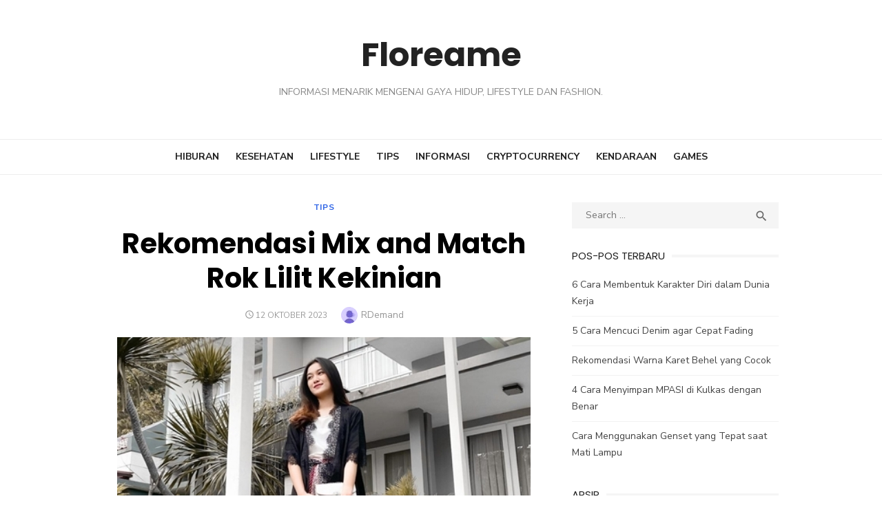

--- FILE ---
content_type: text/html; charset=utf-8
request_url: https://floreame.net/rekomendasi-mix-and-match-rok-lilit-kekinian.html
body_size: 23262
content:
<!DOCTYPE html>
<html lang="id" amp="" data-amp-auto-lightbox-disable transformed="self;v=1" i-amphtml-layout="" i-amphtml-no-boilerplate="" i-amphtml-binding>
<head><meta charset="UTF-8"><meta name="viewport" content="width=device-width"><link rel="preconnect" href="https://cdn.ampproject.org"><style amp-runtime="" i-amphtml-version="012512221826001">html{overflow-x:hidden!important}html.i-amphtml-fie{height:100%!important;width:100%!important}html:not([amp4ads]),html:not([amp4ads]) body{height:auto!important}html:not([amp4ads]) body{margin:0!important}body{-webkit-text-size-adjust:100%;-moz-text-size-adjust:100%;-ms-text-size-adjust:100%;text-size-adjust:100%}html.i-amphtml-singledoc.i-amphtml-embedded{-ms-touch-action:pan-y pinch-zoom;touch-action:pan-y pinch-zoom}html.i-amphtml-fie>body,html.i-amphtml-singledoc>body{overflow:visible!important}html.i-amphtml-fie:not(.i-amphtml-inabox)>body,html.i-amphtml-singledoc:not(.i-amphtml-inabox)>body{position:relative!important}html.i-amphtml-ios-embed-legacy>body{overflow-x:hidden!important;overflow-y:auto!important;position:absolute!important}html.i-amphtml-ios-embed{overflow-y:auto!important;position:static}#i-amphtml-wrapper{overflow-x:hidden!important;overflow-y:auto!important;position:absolute!important;top:0!important;left:0!important;right:0!important;bottom:0!important;margin:0!important;display:block!important}html.i-amphtml-ios-embed.i-amphtml-ios-overscroll,html.i-amphtml-ios-embed.i-amphtml-ios-overscroll>#i-amphtml-wrapper{-webkit-overflow-scrolling:touch!important}#i-amphtml-wrapper>body{position:relative!important;border-top:1px solid transparent!important}#i-amphtml-wrapper+body{visibility:visible}#i-amphtml-wrapper+body .i-amphtml-lightbox-element,#i-amphtml-wrapper+body[i-amphtml-lightbox]{visibility:hidden}#i-amphtml-wrapper+body[i-amphtml-lightbox] .i-amphtml-lightbox-element{visibility:visible}#i-amphtml-wrapper.i-amphtml-scroll-disabled,.i-amphtml-scroll-disabled{overflow-x:hidden!important;overflow-y:hidden!important}amp-instagram{padding:54px 0px 0px!important;background-color:#fff}amp-iframe iframe{box-sizing:border-box!important}[amp-access][amp-access-hide]{display:none}[subscriptions-dialog],body:not(.i-amphtml-subs-ready) [subscriptions-action],body:not(.i-amphtml-subs-ready) [subscriptions-section]{display:none!important}amp-experiment,amp-live-list>[update]{display:none}amp-list[resizable-children]>.i-amphtml-loading-container.amp-hidden{display:none!important}amp-list [fetch-error],amp-list[load-more] [load-more-button],amp-list[load-more] [load-more-end],amp-list[load-more] [load-more-failed],amp-list[load-more] [load-more-loading]{display:none}amp-list[diffable] div[role=list]{display:block}amp-story-page,amp-story[standalone]{min-height:1px!important;display:block!important;height:100%!important;margin:0!important;padding:0!important;overflow:hidden!important;width:100%!important}amp-story[standalone]{background-color:#000!important;position:relative!important}amp-story-page{background-color:#757575}amp-story .amp-active>div,amp-story .i-amphtml-loader-background{display:none!important}amp-story-page:not(:first-of-type):not([distance]):not([active]){transform:translateY(1000vh)!important}amp-autocomplete{position:relative!important;display:inline-block!important}amp-autocomplete>input,amp-autocomplete>textarea{padding:0.5rem;border:1px solid rgba(0,0,0,.33)}.i-amphtml-autocomplete-results,amp-autocomplete>input,amp-autocomplete>textarea{font-size:1rem;line-height:1.5rem}[amp-fx^=fly-in]{visibility:hidden}amp-script[nodom],amp-script[sandboxed]{position:fixed!important;top:0!important;width:1px!important;height:1px!important;overflow:hidden!important;visibility:hidden}
/*# sourceURL=/css/ampdoc.css*/[hidden]{display:none!important}.i-amphtml-element{display:inline-block}.i-amphtml-blurry-placeholder{transition:opacity 0.3s cubic-bezier(0.0,0.0,0.2,1)!important;pointer-events:none}[layout=nodisplay]:not(.i-amphtml-element){display:none!important}.i-amphtml-layout-fixed,[layout=fixed][width][height]:not(.i-amphtml-layout-fixed){display:inline-block;position:relative}.i-amphtml-layout-responsive,[layout=responsive][width][height]:not(.i-amphtml-layout-responsive),[width][height][heights]:not([layout]):not(.i-amphtml-layout-responsive),[width][height][sizes]:not(img):not([layout]):not(.i-amphtml-layout-responsive){display:block;position:relative}.i-amphtml-layout-intrinsic,[layout=intrinsic][width][height]:not(.i-amphtml-layout-intrinsic){display:inline-block;position:relative;max-width:100%}.i-amphtml-layout-intrinsic .i-amphtml-sizer{max-width:100%}.i-amphtml-intrinsic-sizer{max-width:100%;display:block!important}.i-amphtml-layout-container,.i-amphtml-layout-fixed-height,[layout=container],[layout=fixed-height][height]:not(.i-amphtml-layout-fixed-height){display:block;position:relative}.i-amphtml-layout-fill,.i-amphtml-layout-fill.i-amphtml-notbuilt,[layout=fill]:not(.i-amphtml-layout-fill),body noscript>*{display:block;overflow:hidden!important;position:absolute;top:0;left:0;bottom:0;right:0}body noscript>*{position:absolute!important;width:100%;height:100%;z-index:2}body noscript{display:inline!important}.i-amphtml-layout-flex-item,[layout=flex-item]:not(.i-amphtml-layout-flex-item){display:block;position:relative;-ms-flex:1 1 auto;flex:1 1 auto}.i-amphtml-layout-fluid{position:relative}.i-amphtml-layout-size-defined{overflow:hidden!important}.i-amphtml-layout-awaiting-size{position:absolute!important;top:auto!important;bottom:auto!important}i-amphtml-sizer{display:block!important}@supports (aspect-ratio:1/1){i-amphtml-sizer.i-amphtml-disable-ar{display:none!important}}.i-amphtml-blurry-placeholder,.i-amphtml-fill-content{display:block;height:0;max-height:100%;max-width:100%;min-height:100%;min-width:100%;width:0;margin:auto}.i-amphtml-layout-size-defined .i-amphtml-fill-content{position:absolute;top:0;left:0;bottom:0;right:0}.i-amphtml-replaced-content,.i-amphtml-screen-reader{padding:0!important;border:none!important}.i-amphtml-screen-reader{position:fixed!important;top:0px!important;left:0px!important;width:4px!important;height:4px!important;opacity:0!important;overflow:hidden!important;margin:0!important;display:block!important;visibility:visible!important}.i-amphtml-screen-reader~.i-amphtml-screen-reader{left:8px!important}.i-amphtml-screen-reader~.i-amphtml-screen-reader~.i-amphtml-screen-reader{left:12px!important}.i-amphtml-screen-reader~.i-amphtml-screen-reader~.i-amphtml-screen-reader~.i-amphtml-screen-reader{left:16px!important}.i-amphtml-unresolved{position:relative;overflow:hidden!important}.i-amphtml-select-disabled{-webkit-user-select:none!important;-ms-user-select:none!important;user-select:none!important}.i-amphtml-notbuilt,[layout]:not(.i-amphtml-element),[width][height][heights]:not([layout]):not(.i-amphtml-element),[width][height][sizes]:not(img):not([layout]):not(.i-amphtml-element){position:relative;overflow:hidden!important;color:transparent!important}.i-amphtml-notbuilt:not(.i-amphtml-layout-container)>*,[layout]:not([layout=container]):not(.i-amphtml-element)>*,[width][height][heights]:not([layout]):not(.i-amphtml-element)>*,[width][height][sizes]:not([layout]):not(.i-amphtml-element)>*{display:none}amp-img:not(.i-amphtml-element)[i-amphtml-ssr]>img.i-amphtml-fill-content{display:block}.i-amphtml-notbuilt:not(.i-amphtml-layout-container),[layout]:not([layout=container]):not(.i-amphtml-element),[width][height][heights]:not([layout]):not(.i-amphtml-element),[width][height][sizes]:not(img):not([layout]):not(.i-amphtml-element){color:transparent!important;line-height:0!important}.i-amphtml-ghost{visibility:hidden!important}.i-amphtml-element>[placeholder],[layout]:not(.i-amphtml-element)>[placeholder],[width][height][heights]:not([layout]):not(.i-amphtml-element)>[placeholder],[width][height][sizes]:not([layout]):not(.i-amphtml-element)>[placeholder]{display:block;line-height:normal}.i-amphtml-element>[placeholder].amp-hidden,.i-amphtml-element>[placeholder].hidden{visibility:hidden}.i-amphtml-element:not(.amp-notsupported)>[fallback],.i-amphtml-layout-container>[placeholder].amp-hidden,.i-amphtml-layout-container>[placeholder].hidden{display:none}.i-amphtml-layout-size-defined>[fallback],.i-amphtml-layout-size-defined>[placeholder]{position:absolute!important;top:0!important;left:0!important;right:0!important;bottom:0!important;z-index:1}amp-img[i-amphtml-ssr]:not(.i-amphtml-element)>[placeholder]{z-index:auto}.i-amphtml-notbuilt>[placeholder]{display:block!important}.i-amphtml-hidden-by-media-query{display:none!important}.i-amphtml-element-error{background:red!important;color:#fff!important;position:relative!important}.i-amphtml-element-error:before{content:attr(error-message)}i-amp-scroll-container,i-amphtml-scroll-container{position:absolute;top:0;left:0;right:0;bottom:0;display:block}i-amp-scroll-container.amp-active,i-amphtml-scroll-container.amp-active{overflow:auto;-webkit-overflow-scrolling:touch}.i-amphtml-loading-container{display:block!important;pointer-events:none;z-index:1}.i-amphtml-notbuilt>.i-amphtml-loading-container{display:block!important}.i-amphtml-loading-container.amp-hidden{visibility:hidden}.i-amphtml-element>[overflow]{cursor:pointer;position:relative;z-index:2;visibility:hidden;display:initial;line-height:normal}.i-amphtml-layout-size-defined>[overflow]{position:absolute}.i-amphtml-element>[overflow].amp-visible{visibility:visible}template{display:none!important}.amp-border-box,.amp-border-box *,.amp-border-box :after,.amp-border-box :before{box-sizing:border-box}amp-pixel{display:none!important}amp-analytics,amp-auto-ads,amp-story-auto-ads{position:fixed!important;top:0!important;width:1px!important;height:1px!important;overflow:hidden!important;visibility:hidden}amp-story{visibility:hidden!important}html.i-amphtml-fie>amp-analytics{position:initial!important}[visible-when-invalid]:not(.visible),form [submit-error],form [submit-success],form [submitting]{display:none}amp-accordion{display:block!important}@media (min-width:1px){:where(amp-accordion>section)>:first-child{margin:0;background-color:#efefef;padding-right:20px;border:1px solid #dfdfdf}:where(amp-accordion>section)>:last-child{margin:0}}amp-accordion>section{float:none!important}amp-accordion>section>*{float:none!important;display:block!important;overflow:hidden!important;position:relative!important}amp-accordion,amp-accordion>section{margin:0}amp-accordion:not(.i-amphtml-built)>section>:last-child{display:none!important}amp-accordion:not(.i-amphtml-built)>section[expanded]>:last-child{display:block!important}
/*# sourceURL=/css/ampshared.css*/</style><meta name="robots" content="index, follow, max-image-preview:large, max-snippet:-1, max-video-preview:-1"><meta name="description" content="Rekomendasi Mix and Match Rok Lilit Kekinian - 1. Atasan organza. 2. Mix and Match Rok Lilit dengan Outer Tile atau Brukat."><meta property="og:locale" content="id_ID"><meta property="og:type" content="article"><meta property="og:title" content="Rekomendasi Mix and Match Rok Lilit Kekinian - Floreame"><meta property="og:description" content="Rekomendasi Mix and Match Rok Lilit Kekinian - 1. Atasan organza. 2. Mix and Match Rok Lilit dengan Outer Tile atau Brukat."><meta property="og:url" content="https://floreame.net/rekomendasi-mix-and-match-rok-lilit-kekinian.html"><meta property="og:site_name" content="Floreame"><meta property="article:published_time" content="2023-10-12T09:11:56+00:00"><meta property="article:modified_time" content="2023-10-13T09:12:13+00:00"><meta property="og:image" content="https://floreame.net/wp-content/uploads/2023/10/image-30.png"><meta property="og:image:width" content="600"><meta property="og:image:height" content="600"><meta property="og:image:type" content="image/png"><meta name="author" content="RDemand"><meta name="twitter:card" content="summary_large_image"><meta name="twitter:label1" content="Ditulis oleh"><meta name="twitter:data1" content="RDemand"><meta name="twitter:label2" content="Estimasi waktu membaca"><meta name="twitter:data2" content="4 menit"><meta name="generator" content="WordPress 6.9"><meta name="generator" content="AMP Plugin v2.5.5; mode=standard"><meta name="msapplication-TileImage" content="https://floreame.net/wp-content/uploads/2021/02/cropped-letter_f_PNG37-270x270.png"><link rel="preconnect" href="https://fonts.gstatic.com" crossorigin=""><link rel="dns-prefetch" href="https://fonts.gstatic.com"><link rel="dns-prefetch" href="//fonts.googleapis.com"><script async="" src="https://cdn.ampproject.org/v0.mjs" type="module" crossorigin="anonymous"></script><script async nomodule src="https://cdn.ampproject.org/v0.js" crossorigin="anonymous"></script><script src="https://cdn.ampproject.org/v0/amp-bind-0.1.mjs" async="" custom-element="amp-bind" type="module" crossorigin="anonymous"></script><script async nomodule src="https://cdn.ampproject.org/v0/amp-bind-0.1.js" crossorigin="anonymous" custom-element="amp-bind"></script><script src="https://cdn.ampproject.org/v0/amp-form-0.1.mjs" async="" custom-element="amp-form" type="module" crossorigin="anonymous"></script><script async nomodule src="https://cdn.ampproject.org/v0/amp-form-0.1.js" crossorigin="anonymous" custom-element="amp-form"></script><link rel="icon" href="https://floreame.net/wp-content/uploads/2021/02/cropped-letter_f_PNG37-32x32.png" sizes="32x32"><link rel="icon" href="https://floreame.net/wp-content/uploads/2021/02/cropped-letter_f_PNG37-192x192.png" sizes="192x192"><link crossorigin="anonymous" rel="stylesheet" id="type-fonts-css" href="https://fonts.googleapis.com/css?family=Nunito+Sans%3A400%2C700%2C300%2C400italic%2C700italic%7CPoppins%3A400%2C700&amp;subset=latin%2Clatin-ext&amp;display=swap" type="text/css" media="all"><link crossorigin="anonymous" rel="stylesheet" id="type-material-icons-css" href="https://fonts.googleapis.com/icon?family=Material+Icons&amp;display=swap" type="text/css" media="all"><style amp-custom="">amp-img:is([sizes=auto i],[sizes^="auto," i]){contain-intrinsic-size:3000px 1500px}amp-img.amp-wp-enforced-sizes{object-fit:contain}amp-img img,amp-img noscript{image-rendering:inherit;object-fit:inherit;object-position:inherit}:root{--wp-block-synced-color:#7a00df;--wp-block-synced-color--rgb:122,0,223;--wp-bound-block-color:var(--wp-block-synced-color);--wp-editor-canvas-background:#ddd;--wp-admin-theme-color:#007cba;--wp-admin-theme-color--rgb:0,124,186;--wp-admin-theme-color-darker-10:#006ba1;--wp-admin-theme-color-darker-10--rgb:0,107,160.5;--wp-admin-theme-color-darker-20:#005a87;--wp-admin-theme-color-darker-20--rgb:0,90,135;--wp-admin-border-width-focus:2px}@media (min-resolution:192dpi){:root{--wp-admin-border-width-focus:1.5px}}:root{--wp--preset--font-size--normal:16px;--wp--preset--font-size--huge:42px}.screen-reader-text{border:0;clip-path:inset(50%);height:1px;margin:-1px;overflow:hidden;padding:0;position:absolute;width:1px}.screen-reader-text:not(#_#_#_#_#_#_#_){word-wrap:normal}.screen-reader-text:focus{background-color:#ddd;clip-path:none;color:#444;display:block;font-size:1em;height:auto;left:5px;line-height:normal;padding:15px 23px 14px;text-decoration:none;top:5px;width:auto;z-index:100000}html :where(.has-border-color){border-style:solid}html :where([data-amp-original-style*=border-top-color]){border-top-style:solid}html :where([data-amp-original-style*=border-right-color]){border-right-style:solid}html :where([data-amp-original-style*=border-bottom-color]){border-bottom-style:solid}html :where([data-amp-original-style*=border-left-color]){border-left-style:solid}html :where([data-amp-original-style*=border-width]){border-style:solid}html :where([data-amp-original-style*=border-top-width]){border-top-style:solid}html :where([data-amp-original-style*=border-right-width]){border-right-style:solid}html :where([data-amp-original-style*=border-bottom-width]){border-bottom-style:solid}html :where([data-amp-original-style*=border-left-width]){border-left-style:solid}html :where(amp-img[class*=wp-image-]),html :where(amp-anim[class*=wp-image-]){height:auto;max-width:100%}:where(figure){margin:0 0 1em}html :where(.is-position-sticky){--wp-admin--admin-bar--position-offset:var(--wp-admin--admin-bar--height,0px)}@media screen and (max-width:600px){html :where(.is-position-sticky){--wp-admin--admin-bar--position-offset:0px}}.wp-block-image>a,.wp-block-image>figure>a{display:inline-block}.wp-block-image amp-img{box-sizing:border-box;height:auto;max-width:100%;vertical-align:bottom}.wp-block-image[data-amp-original-style*=border-radius] amp-img,.wp-block-image[data-amp-original-style*=border-radius]>a{border-radius:inherit}.wp-block-image :where(figcaption){margin-bottom:1em;margin-top:.5em}.wp-block-image figure{margin:0}@keyframes show-content-image{0%{visibility:hidden}99%{visibility:hidden}to{visibility:visible}}@keyframes turn-on-visibility{0%{opacity:0}to{opacity:1}}@keyframes turn-off-visibility{0%{opacity:1;visibility:visible}99%{opacity:0;visibility:visible}to{opacity:0;visibility:hidden}}@keyframes lightbox-zoom-in{0%{transform:translate(calc(( -100vw + var(--wp--lightbox-scrollbar-width) ) / 2 + var(--wp--lightbox-initial-left-position)),calc(-50vh + var(--wp--lightbox-initial-top-position))) scale(var(--wp--lightbox-scale))}to{transform:translate(-50%,-50%) scale(1)}}@keyframes lightbox-zoom-out{0%{transform:translate(-50%,-50%) scale(1);visibility:visible}99%{visibility:visible}to{transform:translate(calc(( -100vw + var(--wp--lightbox-scrollbar-width) ) / 2 + var(--wp--lightbox-initial-left-position)),calc(-50vh + var(--wp--lightbox-initial-top-position))) scale(var(--wp--lightbox-scale));visibility:hidden}}ul{box-sizing:border-box}:root :where(.wp-block-list.has-background){padding:1.25em 2.375em}:root :where(p.has-background){padding:1.25em 2.375em}:where(p.has-text-color:not(.has-link-color)) a{color:inherit}:root{--wp--preset--aspect-ratio--square:1;--wp--preset--aspect-ratio--4-3:4/3;--wp--preset--aspect-ratio--3-4:3/4;--wp--preset--aspect-ratio--3-2:3/2;--wp--preset--aspect-ratio--2-3:2/3;--wp--preset--aspect-ratio--16-9:16/9;--wp--preset--aspect-ratio--9-16:9/16;--wp--preset--color--black:#000;--wp--preset--color--cyan-bluish-gray:#abb8c3;--wp--preset--color--white:#fff;--wp--preset--color--pale-pink:#f78da7;--wp--preset--color--vivid-red:#cf2e2e;--wp--preset--color--luminous-vivid-orange:#ff6900;--wp--preset--color--luminous-vivid-amber:#fcb900;--wp--preset--color--light-green-cyan:#7bdcb5;--wp--preset--color--vivid-green-cyan:#00d084;--wp--preset--color--pale-cyan-blue:#8ed1fc;--wp--preset--color--vivid-cyan-blue:#0693e3;--wp--preset--color--vivid-purple:#9b51e0;--wp--preset--color--dark-gray:#222;--wp--preset--color--medium-gray:#444;--wp--preset--color--light-gray:#888;--wp--preset--color--accent:#2e64e6;--wp--preset--gradient--vivid-cyan-blue-to-vivid-purple:linear-gradient(135deg,#0693e3 0%,#9b51e0 100%);--wp--preset--gradient--light-green-cyan-to-vivid-green-cyan:linear-gradient(135deg,#7adcb4 0%,#00d082 100%);--wp--preset--gradient--luminous-vivid-amber-to-luminous-vivid-orange:linear-gradient(135deg,#fcb900 0%,#ff6900 100%);--wp--preset--gradient--luminous-vivid-orange-to-vivid-red:linear-gradient(135deg,#ff6900 0%,#cf2e2e 100%);--wp--preset--gradient--very-light-gray-to-cyan-bluish-gray:linear-gradient(135deg,#eee 0%,#a9b8c3 100%);--wp--preset--gradient--cool-to-warm-spectrum:linear-gradient(135deg,#4aeadc 0%,#9778d1 20%,#cf2aba 40%,#ee2c82 60%,#fb6962 80%,#fef84c 100%);--wp--preset--gradient--blush-light-purple:linear-gradient(135deg,#ffceec 0%,#9896f0 100%);--wp--preset--gradient--blush-bordeaux:linear-gradient(135deg,#fecda5 0%,#fe2d2d 50%,#6b003e 100%);--wp--preset--gradient--luminous-dusk:linear-gradient(135deg,#ffcb70 0%,#c751c0 50%,#4158d0 100%);--wp--preset--gradient--pale-ocean:linear-gradient(135deg,#fff5cb 0%,#b6e3d4 50%,#33a7b5 100%);--wp--preset--gradient--electric-grass:linear-gradient(135deg,#caf880 0%,#71ce7e 100%);--wp--preset--gradient--midnight:linear-gradient(135deg,#020381 0%,#2874fc 100%);--wp--preset--font-size--small:16px;--wp--preset--font-size--medium:20px;--wp--preset--font-size--large:24px;--wp--preset--font-size--x-large:42px;--wp--preset--font-size--normal:18px;--wp--preset--font-size--huge:32px;--wp--preset--spacing--20:.44rem;--wp--preset--spacing--30:.67rem;--wp--preset--spacing--40:1rem;--wp--preset--spacing--50:1.5rem;--wp--preset--spacing--60:2.25rem;--wp--preset--spacing--70:3.38rem;--wp--preset--spacing--80:5.06rem;--wp--preset--shadow--natural:6px 6px 9px rgba(0,0,0,.2);--wp--preset--shadow--deep:12px 12px 50px rgba(0,0,0,.4);--wp--preset--shadow--sharp:6px 6px 0px rgba(0,0,0,.2);--wp--preset--shadow--outlined:6px 6px 0px -3px #fff,6px 6px #000;--wp--preset--shadow--crisp:6px 6px 0px #000}:where(.is-layout-flex){gap:.5em}:where(.is-layout-grid){gap:.5em}:where(.wp-block-columns.is-layout-flex){gap:2em}:where(.wp-block-columns.is-layout-grid){gap:2em}:where(.wp-block-post-template.is-layout-flex){gap:1.25em}:where(.wp-block-post-template.is-layout-grid){gap:1.25em}html,body,div,span,h1,h2,h3,p,a,amp-img,strong,i,ul,li,form,label,article,aside,figure,footer,header,nav,section,time{margin:0;padding:0;border:0;font-size:100%;font:inherit;vertical-align:baseline}article,aside,figure,footer,header,nav,section{display:block}html{-webkit-text-size-adjust:100%}body{text-rendering:optimizelegibility;line-height:1}ul{list-style:none}strong{font-weight:700}button,input{font-family:inherit;font-size:100%;margin:0}button,input{overflow:visible}button{text-transform:none}button,[type=button],[type=reset],[type=submit]{-webkit-appearance:button}html,body{-moz-osx-font-smoothing:grayscale;-webkit-font-smoothing:antialiased}body,input{color:#222;font-family:"Nunito Sans",sans-serif;font-size:16px;font-size:1rem;line-height:1.75}h1,h2,h3{clear:both;font-family:"Poppins",sans-serif;color:#000}h1{font-size:40px;font-size:2.5rem;font-weight:400;line-height:1.25}h2{font-size:28px;font-size:1.75rem;line-height:1.25}h3{font-size:24px;font-size:1.5rem;line-height:1.25}h1,h2,h3{margin:20px 0 10px}p{margin:0 0 20px}.entry-content h1:first-child,.entry-content h2:first-child,.entry-content h3:first-child,.textwidget h1:first-child,.textwidget h2:first-child,.textwidget h3:first-child{margin-top:0}i{font-style:italic}.sep{display:inline-block;padding:0 5px}.material-icons.md-middle{vertical-align:middle}.material-icons.md-20{font-size:20px}.entry-title{padding:0;margin:0;color:#000;line-height:1.25;text-align:center}.site-title{font-family:"Poppins",sans-serif;margin:0;padding:0;font-size:2rem;font-weight:700;line-height:1.25}.site-title a:focus,.site-title a:active{outline:0}.site-description{font-size:.9375rem;margin:5px 0 0;color:#888;line-height:1.25}h1.entry-title{font-size:2.5rem;font-weight:700;margin:20px 0}h2.entry-title{font-size:1.5rem;font-weight:700;text-transform:uppercase}.widget-title{margin:0 0 20px;padding:0;font-size:.9375rem;text-transform:uppercase;line-height:1.25;color:#222}a{color:#2e64e6;text-decoration:none}a:hover{text-decoration:underline;color:#2e64e6}a:hover,a:active,a:focus{outline:0}.site-title a{color:#222;transition:all .3s ease-in-out 0s}.site-title a:hover{text-decoration:none}.entry-title a{color:#000}.entry-title a:hover{color:#2e64e6;text-decoration:none}*,*:before,*:after{box-sizing:inherit}body{background:#fff}:focus{outline:none}ul{margin:0 0 20px 20px;padding:0 0 0 20px}ul{list-style:disc}ul li{margin:0 0 5px 0}li > ul{margin-bottom:0}figure{margin:auto}.container{max-width:600px;margin:auto;transition:all .5s ease-in-out 0s;padding-left:20px;padding-right:20px}.row{margin-left:-10px;margin-right:-10px;-webkit-box-sizing:border-box;box-sizing:border-box}.col-sm-12,.col-6{position:relative;min-height:1px;padding-left:10px;padding-right:10px;-webkit-box-sizing:border-box;box-sizing:border-box}.clear:before,.clear:after,.container:before,.container:after,.hentry:before,.hentry:after,.entry-content:before,.entry-content:after,.entry-footer:before,.entry-footer:after,.site-header:before,.site-header:after,.site-content:before,.site-content:after,.nav-links:before,.nav-links:after{content:"";display:table;table-layout:fixed}.clear:after,.container:after,.hentry:after,.entry-content:after,.entry-footer:after,.site-header:after,.site-content:after,.nav-links:after{clear:both}.screen-reader-text{clip:rect(1px,1px,1px,1px);height:1px;overflow:hidden;width:1px}.screen-reader-text:not(#_#_#_#_#_#_#_){position:absolute;word-wrap:normal}.screen-reader-text:focus{background-color:#f1f1f1;border-radius:3px;box-shadow:0 0 2px 2px rgba(0,0,0,.6);color:#10c0cc;display:block;font-size:14px;font-weight:bold;height:auto;left:5px;line-height:normal;padding:15px 23px 14px;text-decoration:none;top:5px;width:auto;z-index:100000}.screen-reader-text:focus:not(#_#_#_#_#_#_#_){clip:auto}#content[tabindex="-1"]:focus{outline:0}.main-navbar{display:none;padding:0;clear:both;background-color:#fff;text-align:center}.site-branding{padding:30px 0}.site-header{margin-bottom:20px}.top-search{display:none;position:relative;padding:0;margin:5px 0 0;opacity:1;transition:opacity .3s ease-in-out 0s}.top-search .search-form{position:absolute;top:35px;right:0;width:160px;height:40px;opacity:0;visibility:hidden;background-color:#fff;box-shadow:0 2px 4px -2px rgba(0,0,0,.1);transition:width .5s ease 0s,opacity .5s ease 0s;z-index:20}.top-search .search-form .search-field{height:26px;width:160px;line-height:26px;font-size:13px;padding:5px 35px 5px 10px;margin:7px 0 0 0;border:0;border-radius:0;background-color:#fff;position:relative;box-sizing:border-box}.top-search .search-form .search-submit{position:absolute;top:7px;right:5px;height:25px;width:30px;padding:0;margin:0;line-height:25px;background:transparent;color:#888}.top-search .search-form .search-submit:hover{color:#444}.top-search-button{display:inline-block;width:30px;height:30px;padding:0 5px;text-align:center;line-height:30px;font-size:14px;color:#222;cursor:pointer;z-index:10;outline:none}.top-search-button .search-icon:before{font-family:"Material Icons";font-weight:normal;font-style:normal;font-size:18px;display:inline-block;line-height:30px;text-transform:none;letter-spacing:normal;word-wrap:normal;white-space:nowrap;direction:ltr;-webkit-font-feature-settings:"liga";-webkit-font-smoothing:antialiased;content:"";vertical-align:-15%}.top-search.active .search-form{visibility:visible;opacity:1}.top-search.active .top-search-button .search-icon:before{content:""}.social-links{display:none;margin:0 auto 20px;text-align:center}.site-title-centered .site-branding{position:relative}.site-title-centered .site-title{text-align:center;margin:auto;padding:0 10px}.site-title-centered .site-description{max-width:760px;margin:15px auto 0;padding:0 20px;text-align:center;font-size:14px;text-transform:uppercase}.site-title-centered .search-form{border:1px solid #eee}.main-navigation{display:none;clear:both;margin:auto}.main-navigation ul{list-style:none;margin:0;padding:0;background-color:#fff;text-align:left}.main-navigation li{display:block;position:relative;margin:0}.main-navigation > ul > li:first-child > a{border-top:0}.main-navigation a{display:block;text-decoration:none;margin:0 15px;padding:12px 0;color:#444;font-size:14px;line-height:1.5;border-top:1px solid #f2f2f2}.main-navigation li:hover > a,.main-navigation li:focus > a{color:#2e64e6}.main-navigation ul ul{display:none;background-color:#fff;padding:0}.main-navigation ul ul a{display:block}.main-navigation ul li:hover > ul,.main-navigation ul li:focus > ul,.main-navigation ul li:focus-within > ul{opacity:1;visibility:visible}.mobile-navbar{height:40px;background-color:#fff;border-bottom:1px solid rgba(0,0,0,.07)}.mobile-navbar .top-search{display:inline-block;float:right}.mobile-sidebar-overlay{display:none}.mobile-sidebar{position:fixed;top:0;height:100%;z-index:9999;width:300px;overflow-y:auto;padding:40px 15px 20px;background:#fff;left:-300px;-webkit-transition:all .5s ease 0s;transition:all .5s;box-sizing:border-box}.mobile-navigation{outline:none;display:block}.menu-toggle{position:relative;display:block;width:40px;height:40px;margin:0;padding:0;float:left;background:transparent;color:#222;text-decoration:none;cursor:pointer;z-index:10000}.button-toggle{display:block;background-color:#222;content:"";height:2px;opacity:1;position:absolute;transition:opacity .3s ease 0s,background .3s ease 0s;width:20px;z-index:20;left:10px;top:20px}.button-toggle:before{background-color:#222;content:"";height:2px;left:0;position:absolute;top:-6px;transform-origin:center center 0;transition:transform .3s ease 0s,background .3s ease 0s;width:20px}.button-toggle:after{background-color:#222;bottom:-6px;content:"";height:2px;left:0;position:absolute;transform-origin:center center 0;transition:transform .3s ease 0s,background .3s ease 0s;width:20px}body.mobile-sidebar-active{overflow:hidden}body.mobile-sidebar-active .mobile-sidebar-overlay{display:block;position:absolute;left:0;top:0;width:100%;height:100%;background-color:rgba(0,0,0,.8);z-index:9998}.toggled-on .button-toggle,body.mobile-sidebar-active .button-toggle{background-color:transparent}.toggled-on .button-toggle:before,body.mobile-sidebar-active .button-toggle:before{opacity:1;transform:translate(0px,6px) rotate(-45deg)}.toggled-on .button-toggle:after,body.mobile-sidebar-active .button-toggle:after{opacity:1;transform:translate(0px,-6px) rotate(45deg)}.mobile-sidebar.toggled-on{left:0}.hentry{margin-bottom:30px}.entry-content{font-size:1.125rem}.entry-content > p:last-child{margin-bottom:0}.entry-thumbnail{margin:auto;overflow:hidden}.entry-thumbnail amp-img{display:block;margin:auto}.entry-meta{margin-bottom:10px;font-size:.75rem;color:#999;text-align:center;line-height:1.25;text-transform:uppercase}.posted-on,.byline,.cat-links,.tags-links{display:inline-block;font-size:1em}.entry-meta .posted-on a,.entry-meta .author a{color:#999}.entry-header .cat-links{font-size:.75rem;text-transform:uppercase;letter-spacing:.05em;font-style:normal;font-weight:700}.entry-footer{margin-top:10px;color:#999;line-height:1.25}.entry-footer .material-icons{font-size:16px;vertical-align:-20%;color:#2e64e6}.entry-footer .cat-links + .tags-links{padding-left:15px}.updated:not(.published){display:none}.byline .avatar{border-radius:24px;float:left;margin:-3px 5px 0 0}body.single .post .entry-header{margin-bottom:20px}body.single .post .entry-meta{margin:10px auto 0;text-align:center}body.single .post .entry-title{text-align:center}body.single .post .entry-footer{margin-top:20px}body.single .post .entry-thumbnail{margin:0 auto 20px}body.single .post .entry-thumbnail amp-img{display:block;margin:auto;max-width:100%;height:auto}body.single .author{font-size:.875rem}body.single .post .entry-category{margin:0 auto 10px}body.single .posted-on,body.single .byline{padding:0 10px}body.single .byline .author{display:inline-block;text-transform:none}body.single .posted-on:before{font-family:"Material Icons";font-weight:normal;font-style:normal;font-size:14px;display:inline-block;line-height:1;text-transform:none;letter-spacing:normal;word-wrap:normal;white-space:nowrap;direction:ltr;-webkit-font-feature-settings:"liga";-webkit-font-smoothing:antialiased;vertical-align:-15%;padding-right:2px;content:""}.post-navigation{margin-bottom:20px;padding:10px 0;overflow:hidden;clear:both}.post-navigation .nav-previous{float:left;width:50%;padding-right:10px;box-sizing:border-box}.post-navigation .nav-next{float:right;text-align:right;width:50%;padding-left:10px;box-sizing:border-box}.post-navigation{position:relative}.post-navigation:before{content:"";display:block;width:1px;height:50%;position:absolute;left:50%;top:25%;border-right:1px solid #eee}.nav-previous a,.nav-next a{position:relative;font-size:.9375em}.nav-previous a:before,.nav-next a:after{font-family:"Material Icons";font-weight:normal;font-style:normal;font-size:16px;display:inline-block;line-height:1;text-transform:none;letter-spacing:normal;word-wrap:normal;white-space:nowrap;direction:ltr;-webkit-font-feature-settings:"liga";-webkit-font-smoothing:antialiased;vertical-align:-20%}.nav-previous a:before{content:"";padding-right:5px}.nav-next a:after{content:"";padding-left:5px}.site-footer{margin:20px auto 0;border-top:1px solid #eee}.footer-copy{clear:both;padding:30px 0}.site-info,.site-credits{font-size:.875rem;color:#888;text-align:center}.site-credits{margin-bottom:15px}.site-info a{color:#888}.widget{margin:0 0 20px;word-wrap:break-word}.widget-area{color:#666;font-size:.875rem}.widget-area ul{list-style-type:none;margin:0 0 10px;padding:0}.widget-area ul li{margin:9px 0 0;padding:0 0 9px;border-bottom:1px solid #f2f2f2}.widget-area ul li a{color:#444}.widget-area ul li a:hover{color:#2e64e6}.widget-area ul > li:last-child{border-bottom:0}.widget-area ul ul{padding-left:15px}.widget-area ul ul li{border-bottom:0}.widget ul:last-child{margin-bottom:0}.widget_tag_cloud a{display:inline-block;padding:1px 10px;margin:0 0 5px 0;line-height:1.5;border:1px solid rgba(0,0,0,.07);border-radius:3px;background-color:transparent}.widget_tag_cloud a:not(#_#_#_#_#_#_#_#_){font-size:1em}.sidebar .widget_tag_cloud a{transition:background .3s ease 0s}.sidebar .widget_tag_cloud a:hover{color:#fff;background-color:#2e64e6;text-decoration:none}.sidebar .widget-title span{position:relative;display:inline-block;line-height:20px}.sidebar .widget-title{overflow:hidden}.sidebar .widget-title span:before,.sidebar .widget-title span:after{border-top:4px solid #f5f5f5;content:"";position:absolute;right:-610px;top:8px;width:600px}.sidebar .widget-title span:before{left:-610px;right:auto}.site-footer .widget-area{padding:0;color:rgba(255,255,255,.8);font-size:.875rem;background-color:#282c36}.site-footer .widget{background-color:transparent;margin:30px 0}.site-footer .widget a{color:#fff}.site-footer .widget a:hover{color:#fff;text-decoration:underline}.site-footer .widget-title{color:#fff;font-size:.9375rem}.site-footer .widget-area ul li{border-bottom-color:rgba(255,255,255,.08)}.site-footer .widget_tag_cloud a{background-color:rgba(255,255,255,.05);border-color:rgba(255,255,255,.05);transition:opacity .3s ease 0s}.site-footer .widget_tag_cloud a:hover{text-decoration:none;opacity:.7}button,input[type="button"],input[type="reset"],input[type="submit"]{border:0;border-radius:128px;background:#2e64e6;color:#fff;font-size:14px;text-transform:uppercase;line-height:1.25;padding:10px 30px;opacity:1;font-weight:700;cursor:pointer;box-sizing:border-box;transition:opacity .3s ease 0s}button:hover,input[type="button"]:hover,input[type="reset"]:hover,input[type="submit"]:hover{opacity:.85}button:focus,input[type="button"]:focus,input[type="reset"]:focus,input[type="submit"]:focus,button:active,input[type="button"]:active,input[type="reset"]:active,input[type="submit"]:active{border:0;outline:0}input[type="text"],input[type="email"],input[type="url"],input[type="password"],input[type="search"],input[type="number"],input[type="tel"],input[type="range"],input[type="date"],input[type="month"],input[type="week"],input[type="time"],input[type="datetime"],input[type="datetime-local"],input[type="color"]{color:#666;border:1px solid #eee;-webkit-box-sizing:border-box;box-sizing:border-box}input[type="text"]:focus,input[type="email"]:focus,input[type="url"]:focus,input[type="password"]:focus,input[type="search"]:focus,input[type="number"]:focus,input[type="tel"]:focus,input[type="range"]:focus,input[type="date"]:focus,input[type="month"]:focus,input[type="week"]:focus,input[type="time"]:focus,input[type="datetime"]:focus,input[type="datetime-local"]:focus,input[type="color"]:focus{color:#222;outline:none}input[type="text"],input[type="email"],input[type="url"],input[type="password"],input[type="search"],input[type="number"],input[type="tel"],input[type="range"],input[type="date"],input[type="month"],input[type="week"],input[type="time"],input[type="datetime"],input[type="datetime-local"],input[type="color"]{padding:5px 10px}.search-form{position:relative}.search-form .search-field,.search-form  input[type="search"]{width:100%;padding:5px 50px 5px 20px;border:0;background-color:#f5f5f5;font-size:.875rem;line-height:28px;-webkit-appearance:none}.search-form .search-field:focus{border-color:#ddd}.search-form .search-submit{position:absolute;right:0;top:0;padding:0 10px;width:50px;height:40px;background-color:transparent;color:#666;text-align:center;border-radius:0;box-sizing:border-box}.wp-block-image{margin-bottom:20px}.wp-block-image amp-img{display:block}amp-img{height:auto;max-width:100%}@media screen and (min-width: 600px){.col-sm-12{float:left}.col-sm-12{width:100%}.site-title{font-size:2.5rem}.entry-title{text-align:left}}@media screen and (min-width: 720px){.container{max-width:760px}}@media screen and (min-width: 960px){.container{max-width:980px}.row{margin-left:-15px;margin-right:-15px}.col-6{float:left;padding-left:15px;padding-right:15px}.col-6{width:50%}.inside{margin:0 -20px}.content-area{width:66.66666667%;float:left;box-sizing:border-box;padding:0 20px}.sidebar{width:33.33333333%;float:right;box-sizing:border-box;padding:0 20px}.mobile-navbar{display:none}.main-navbar{display:block}.main-navigation{display:inline-block}.main-navigation ul{display:inline-block;background-color:transparent;text-align:center}.main-navigation a,.main-navigation li{display:inline-block}.main-navigation > ul > li > a{padding:0 10px;margin:0;color:#222;line-height:40px;font-size:14px;font-weight:700;text-transform:uppercase;border:0;opacity:1;transition:color .3s ease-in-out 0s}.main-navigation > ul > li:hover > ul,.main-navigation > ul > li:focus-within > ul{top:40px}.main-navigation ul ul{display:block;position:absolute;top:30px;right:0;padding:0;visibility:hidden;opacity:0;border:1px solid #ededed;transition:top .4s ease 0s,opacity .4s ease 0s;z-index:99999;text-align:left}.main-navigation > ul:before,.main-navigation > ul:after{content:none}.main-navigation > ul > li > ul:before{border-bottom:8px solid #fff;border-left:8px solid transparent;border-right:8px solid transparent;content:"";right:40px;position:absolute;top:-8px;z-index:19}.main-navigation > ul > li > ul:after{border-bottom:10px solid #ededed;border-left:10px solid transparent;border-right:10px solid transparent;content:"";right:38px;position:absolute;top:-10px;z-index:16}.main-navigation ul ul a{width:160px;padding:10px 0;border-top:1px solid #f2f2f2}.main-navigation ul ul li:first-child > a{border-top:0}.main-navigation ul ul ul{opacity:0;opacity:0;top:0;right:100%;visibility:hidden;transition:opacity .3s ease-in-out 0s}.site-header{margin-bottom:40px}.top-search{display:inline-block}.top-search .search-form{top:40px}.site-branding .social-links{display:block;margin:10px auto 0}.site-description{font-size:14px}.site-title-centered .site-branding{padding:50px 0}.site-title-centered .top-search{margin:0;float:none}.site-title-centered .site-title{font-size:48px}.main-navbar{padding:5px 0;border-top:1px solid rgba(0,0,0,.07);border-bottom:1px solid rgba(0,0,0,.07)}.main-navbar .social-links{display:inline-block}.main-navbar .top-search{margin-top:5px}.main-navbar .social-links{margin:4px 0 0}.widget{margin-bottom:30px}.site-credits{text-align:left;margin-bottom:0}.site-info{text-align:right}}@media screen and (min-width: 1440px){.container{max-width:1160px;padding-left:25px;padding-right:25px}.inside{margin:0 -25px}.content-area,.sidebar{padding:0 25px}.post-navigation{margin-bottom:30px}.site-footer{margin-top:30px}}html{--dl-icon-apple:url("data:image/svg+xml,<svg viewBox=\"0 0 24 24\" version=\"1.1\" xmlns=\"http://www.w3.org/2000/svg\" aria-hidden=\"true\" focusable=\"false\"><path d=\"M15.8,2c0,0,0.1,0,0.1,0c0.1,1.4-0.4,2.5-1.1,3.2C14.3,6,13.4,6.7,12,6.6c-0.1-1.4,0.4-2.4,1.1-3.1 C13.7,2.8,14.8,2.1,15.8,2z\"/><path d=\"M20.2,16.7C20.2,16.7,20.2,16.7,20.2,16.7c-0.4,1.2-1,2.3-1.7,3.2c-0.6,0.9-1.4,2-2.8,2c-1.2,0-2-0.8-3.2-0.8 c-1.3,0-2,0.6-3.2,0.8c-0.1,0-0.3,0-0.4,0c-0.9-0.1-1.6-0.8-2.1-1.4c-1.5-1.8-2.7-4.2-2.9-7.3c0-0.3,0-0.6,0-0.9 c0.1-2.2,1.2-4,2.6-4.8c0.7-0.5,1.8-0.8,2.9-0.7c0.5,0.1,1,0.2,1.4,0.4c0.4,0.2,0.9,0.4,1.4,0.4c0.3,0,0.7-0.2,1-0.3 c1-0.4,1.9-0.8,3.2-0.6c1.5,0.2,2.6,0.9,3.3,1.9c-1.3,0.8-2.3,2.1-2.1,4.2C17.6,14.9,18.8,16,20.2,16.7z\"/></svg>");--dl-icon-discord:url("data:image/svg+xml,<svg viewBox=\"0 0 24 24\" version=\"1.1\" xmlns=\"http://www.w3.org/2000/svg\" aria-hidden=\"true\" focusable=\"false\"><path d=\"M18.9,5.7c-1.3-0.6-2.7-1-4.1-1.3c-0.2,0.3-0.4,0.7-0.5,1.1c-1.5-0.2-3.1-0.2-4.6,0C9.6,5.1,9.4,4.8,9.2,4.4 C7.8,4.7,6.4,5.1,5.1,5.7c-2.6,3.9-3.3,7.6-3,11.3l0,0c1.5,1.1,3.2,2,5.1,2.5c0.4-0.6,0.8-1.1,1.1-1.7c-0.6-0.2-1.2-0.5-1.7-0.8 c0.1-0.1,0.3-0.2,0.4-0.3c3.2,1.5,6.9,1.5,10.1,0c0.1,0.1,0.3,0.2,0.4,0.3c-0.5,0.3-1.1,0.6-1.7,0.8c0.3,0.6,0.7,1.2,1.1,1.7 c1.8-0.5,3.5-1.4,5.1-2.5l0,0C22.3,12.7,21.2,9,18.9,5.7z M8.7,14.8c-1,0-1.8-0.9-1.8-2s0.8-2,1.8-2s1.8,0.9,1.8,2 S9.7,14.8,8.7,14.8z M15.3,14.8c-1,0-1.8-0.9-1.8-2s0.8-2,1.8-2s1.8,0.9,1.8,2S16.3,14.8,15.3,14.8z\"/></svg>");--dl-icon-dribble:url("data:image/svg+xml,<svg viewBox=\"0 0 24 24\" version=\"1.1\" xmlns=\"http://www.w3.org/2000/svg\" aria-hidden=\"true\" focusable=\"false\"><path d=\"M12,22C6.486,22,2,17.514,2,12S6.486,2,12,2c5.514,0,10,4.486,10,10S17.514,22,12,22z M20.434,13.369 c-0.292-0.092-2.644-0.794-5.32-0.365c1.117,3.07,1.572,5.57,1.659,6.09C18.689,17.798,20.053,15.745,20.434,13.369z M15.336,19.876c-0.127-0.749-0.623-3.361-1.822-6.477c-0.019,0.006-0.038,0.013-0.056,0.019c-4.818,1.679-6.547,5.02-6.701,5.334 c1.448,1.129,3.268,1.803,5.243,1.803C13.183,20.555,14.311,20.313,15.336,19.876z M5.654,17.724 c0.193-0.331,2.538-4.213,6.943-5.637c0.111-0.036,0.224-0.07,0.337-0.102c-0.214-0.485-0.448-0.971-0.692-1.45 c-4.266,1.277-8.405,1.223-8.778,1.216c-0.003,0.087-0.004,0.174-0.004,0.261C3.458,14.207,4.29,16.21,5.654,17.724z M3.639,10.264 c0.382,0.005,3.901,0.02,7.897-1.041c-1.415-2.516-2.942-4.631-3.167-4.94C5.979,5.41,4.193,7.613,3.639,10.264z M9.998,3.709 c0.236,0.316,1.787,2.429,3.187,5c3.037-1.138,4.323-2.867,4.477-3.085C16.154,4.286,14.17,3.471,12,3.471 C11.311,3.471,10.641,3.554,9.998,3.709z M18.612,6.612C18.432,6.855,17,8.69,13.842,9.979c0.199,0.407,0.389,0.821,0.567,1.237 c0.063,0.148,0.124,0.295,0.184,0.441c2.842-0.357,5.666,0.215,5.948,0.275C20.522,9.916,19.801,8.065,18.612,6.612z\" /></svg>");--dl-icon-facebook:url("data:image/svg+xml,<svg viewBox=\"0 0 24 24\" version=\"1.1\" xmlns=\"http://www.w3.org/2000/svg\" aria-hidden=\"true\" focusable=\"false\"><path d=\"M12 2C6.5 2 2 6.5 2 12c0 5 3.7 9.1 8.4 9.9v-7H7.9V12h2.5V9.8c0-2.5 1.5-3.9 3.8-3.9 1.1 0 2.2.2 2.2.2v2.5h-1.3c-1.2 0-1.6.8-1.6 1.6V12h2.8l-.4 2.9h-2.3v7C18.3 21.1 22 17 22 12c0-5.5-4.5-10-10-10z\" /></svg>");--dl-icon-flickr:url("data:image/svg+xml,<svg viewBox=\"0 0 24 24\" version=\"1.1\" xmlns=\"http://www.w3.org/2000/svg\" aria-hidden=\"true\" focusable=\"false\"><path d=\"M6.5,7c-2.75,0-5,2.25-5,5s2.25,5,5,5s5-2.25,5-5S9.25,7,6.5,7z M17.5,7c-2.75,0-5,2.25-5,5s2.25,5,5,5s5-2.25,5-5 S20.25,7,17.5,7z\" /></svg>");--dl-icon-github:url("data:image/svg+xml,<svg viewBox=\"0 0 24 24\" version=\"1.1\" xmlns=\"http://www.w3.org/2000/svg\" aria-hidden=\"true\" focusable=\"false\"><path d=\"M12,2C6.477,2,2,6.477,2,12c0,4.419,2.865,8.166,6.839,9.489c0.5,0.09,0.682-0.218,0.682-0.484 c0-0.236-0.009-0.866-0.014-1.699c-2.782,0.602-3.369-1.34-3.369-1.34c-0.455-1.157-1.11-1.465-1.11-1.465 c-0.909-0.62,0.069-0.608,0.069-0.608c1.004,0.071,1.532,1.03,1.532,1.03c0.891,1.529,2.341,1.089,2.91,0.833 c0.091-0.647,0.349-1.086,0.635-1.337c-2.22-0.251-4.555-1.111-4.555-4.943c0-1.091,0.39-1.984,1.03-2.682 C6.546,8.54,6.202,7.524,6.746,6.148c0,0,0.84-0.269,2.75,1.025C10.295,6.95,11.15,6.84,12,6.836 c0.85,0.004,1.705,0.114,2.504,0.336c1.909-1.294,2.748-1.025,2.748-1.025c0.546,1.376,0.202,2.394,0.1,2.646 c0.64,0.699,1.026,1.591,1.026,2.682c0,3.841-2.337,4.687-4.565,4.935c0.359,0.307,0.679,0.917,0.679,1.852 c0,1.335-0.012,2.415-0.012,2.741c0,0.269,0.18,0.579,0.688,0.481C19.138,20.161,22,16.416,22,12C22,6.477,17.523,2,12,2z\" /></svg>");--dl-icon-instagram:url("data:image/svg+xml,<svg viewBox=\"0 0 24 24\" version=\"1.1\" xmlns=\"http://www.w3.org/2000/svg\" aria-hidden=\"true\" focusable=\"false\"><path d=\"M12,4.622c2.403,0,2.688,0.009,3.637,0.052c0.877,0.04,1.354,0.187,1.671,0.31c0.42,0.163,0.72,0.358,1.035,0.673 c0.315,0.315,0.51,0.615,0.673,1.035c0.123,0.317,0.27,0.794,0.31,1.671c0.043,0.949,0.052,1.234,0.052,3.637 s-0.009,2.688-0.052,3.637c-0.04,0.877-0.187,1.354-0.31,1.671c-0.163,0.42-0.358,0.72-0.673,1.035 c-0.315,0.315-0.615,0.51-1.035,0.673c-0.317,0.123-0.794,0.27-1.671,0.31c-0.949,0.043-1.233,0.052-3.637,0.052 s-2.688-0.009-3.637-0.052c-0.877-0.04-1.354-0.187-1.671-0.31c-0.42-0.163-0.72-0.358-1.035-0.673 c-0.315-0.315-0.51-0.615-0.673-1.035c-0.123-0.317-0.27-0.794-0.31-1.671C4.631,14.688,4.622,14.403,4.622,12 s0.009-2.688,0.052-3.637c0.04-0.877,0.187-1.354,0.31-1.671c0.163-0.42,0.358-0.72,0.673-1.035 c0.315-0.315,0.615-0.51,1.035-0.673c0.317-0.123,0.794-0.27,1.671-0.31C9.312,4.631,9.597,4.622,12,4.622 M12,3 C9.556,3,9.249,3.01,8.289,3.054C7.331,3.098,6.677,3.25,6.105,3.472C5.513,3.702,5.011,4.01,4.511,4.511 c-0.5,0.5-0.808,1.002-1.038,1.594C3.25,6.677,3.098,7.331,3.054,8.289C3.01,9.249,3,9.556,3,12c0,2.444,0.01,2.751,0.054,3.711 c0.044,0.958,0.196,1.612,0.418,2.185c0.23,0.592,0.538,1.094,1.038,1.594c0.5,0.5,1.002,0.808,1.594,1.038 c0.572,0.222,1.227,0.375,2.185,0.418C9.249,20.99,9.556,21,12,21s2.751-0.01,3.711-0.054c0.958-0.044,1.612-0.196,2.185-0.418 c0.592-0.23,1.094-0.538,1.594-1.038c0.5-0.5,0.808-1.002,1.038-1.594c0.222-0.572,0.375-1.227,0.418-2.185 C20.99,14.751,21,14.444,21,12s-0.01-2.751-0.054-3.711c-0.044-0.958-0.196-1.612-0.418-2.185c-0.23-0.592-0.538-1.094-1.038-1.594 c-0.5-0.5-1.002-0.808-1.594-1.038c-0.572-0.222-1.227-0.375-2.185-0.418C14.751,3.01,14.444,3,12,3L12,3z M12,7.378 c-2.552,0-4.622,2.069-4.622,4.622S9.448,16.622,12,16.622s4.622-2.069,4.622-4.622S14.552,7.378,12,7.378z M12,15 c-1.657,0-3-1.343-3-3s1.343-3,3-3s3,1.343,3,3S13.657,15,12,15z M16.804,6.116c-0.596,0-1.08,0.484-1.08,1.08 s0.484,1.08,1.08,1.08c0.596,0,1.08-0.484,1.08-1.08S17.401,6.116,16.804,6.116z\" /></svg>");--dl-icon-linkedin:url("data:image/svg+xml,<svg viewBox=\"0 0 24 24\" version=\"1.1\" xmlns=\"http://www.w3.org/2000/svg\" aria-hidden=\"true\" focusable=\"false\"><path d=\"M19.7,3H4.3C3.582,3,3,3.582,3,4.3v15.4C3,20.418,3.582,21,4.3,21h15.4c0.718,0,1.3-0.582,1.3-1.3V4.3 C21,3.582,20.418,3,19.7,3z M8.339,18.338H5.667v-8.59h2.672V18.338z M7.004,8.574c-0.857,0-1.549-0.694-1.549-1.548 c0-0.855,0.691-1.548,1.549-1.548c0.854,0,1.547,0.694,1.547,1.548C8.551,7.881,7.858,8.574,7.004,8.574z M18.339,18.338h-2.669 v-4.177c0-0.996-0.017-2.278-1.387-2.278c-1.389,0-1.601,1.086-1.601,2.206v4.249h-2.667v-8.59h2.559v1.174h0.037 c0.356-0.675,1.227-1.387,2.526-1.387c2.703,0,3.203,1.779,3.203,4.092V18.338z\" /></svg>");--dl-icon-medium:url("data:image/svg+xml,<svg viewBox=\"0 0 24 24\" version=\"1.1\" xmlns=\"http://www.w3.org/2000/svg\" aria-hidden=\"true\" focusable=\"false\"><path d=\"M20.962,7.257l-5.457,8.867l-3.923-6.375l3.126-5.08c0.112-0.182,0.319-0.286,0.527-0.286c0.05,0,0.1,0.008,0.149,0.02 c0.039,0.01,0.078,0.023,0.114,0.041l5.43,2.715l0.006,0.003c0.004,0.002,0.007,0.006,0.011,0.008 C20.971,7.191,20.98,7.227,20.962,7.257z M9.86,8.592v5.783l5.14,2.57L9.86,8.592z M15.772,17.331l4.231,2.115 C20.554,19.721,21,19.529,21,19.016V8.835L15.772,17.331z M8.968,7.178L3.665,4.527C3.569,4.479,3.478,4.456,3.395,4.456 C3.163,4.456,3,4.636,3,4.938v11.45c0,0.306,0.224,0.669,0.498,0.806l4.671,2.335c0.12,0.06,0.234,0.088,0.337,0.088 c0.29,0,0.494-0.225,0.494-0.602V7.231C9,7.208,8.988,7.188,8.968,7.178z\" /></svg>");--dl-icon-pinterest:url("data:image/svg+xml,<svg viewBox=\"0 0 24 24\" version=\"1.1\" xmlns=\"http://www.w3.org/2000/svg\" aria-hidden=\"true\" focusable=\"false\"><path d=\"M12.289,2C6.617,2,3.606,5.648,3.606,9.622c0,1.846,1.025,4.146,2.666,4.878c0.25,0.111,0.381,0.063,0.439-0.169 c0.044-0.175,0.267-1.029,0.365-1.428c0.032-0.128,0.017-0.237-0.091-0.362C6.445,11.911,6.01,10.75,6.01,9.668 c0-2.777,2.194-5.464,5.933-5.464c3.23,0,5.49,2.108,5.49,5.122c0,3.407-1.794,5.768-4.13,5.768c-1.291,0-2.257-1.021-1.948-2.277 c0.372-1.495,1.089-3.112,1.089-4.191c0-0.967-0.542-1.775-1.663-1.775c-1.319,0-2.379,1.309-2.379,3.059 c0,1.115,0.394,1.869,0.394,1.869s-1.302,5.279-1.54,6.261c-0.405,1.666,0.053,4.368,0.094,4.604 c0.021,0.126,0.167,0.169,0.25,0.063c0.129-0.165,1.699-2.419,2.142-4.051c0.158-0.59,0.817-2.995,0.817-2.995 c0.43,0.784,1.681,1.446,3.013,1.446c3.963,0,6.822-3.494,6.822-7.833C20.394,5.112,16.849,2,12.289,2\" /></svg>");--dl-icon-rss:url("data:image/svg+xml,<svg version=\"1.0\" xmlns=\"http://www.w3.org/2000/svg\" viewBox=\"0 0 24 24\" aria-hidden=\"true\" focusable=\"false\"><path d=\"M2,8.7V12c5.5,0,10,4.5,10,10h3.3C15.3,14.6,9.4,8.7,2,8.7z M2,2v3.3c9.2,0,16.7,7.5,16.7,16.7H22C22,11,13,2,2,2z M4.5,17 C3.1,17,2,18.1,2,19.5S3.1,22,4.5,22S7,20.9,7,19.5S5.9,17,4.5,17z\"/></svg>");--dl-icon-share:url("data:image/svg+xml,<svg version=\"1.0\" xmlns=\"http://www.w3.org/2000/svg\" xmlns:xlink=\"http://www.w3.org/1999/xlink\" viewBox=\"0 0 24 24\" aria-hidden=\"true\" focusable=\"false\"><path d=\"M18,15c-1.1,0-2.1,0.5-2.8,1.2l-5.3-3.1C9.9,12.7,10,12.4,10,12c0-0.4-0.1-0.7-0.2-1.1l5.3-3.1C15.9,8.5,16.9,9,18,9 c2.2,0,4-1.8,4-4s-1.8-4-4-4s-4,1.8-4,4c0,0.4,0.1,0.7,0.2,1.1L8.8,9.2C8.1,8.5,7.1,8,6,8c-2.2,0-4,1.8-4,4c0,2.2,1.8,4,4,4 c1.1,0,2.1-0.5,2.8-1.2l5.3,3.1C14.1,18.3,14,18.6,14,19c0,2.2,1.8,4,4,4s4-1.8,4-4S20.2,15,18,15z M18,3c1.1,0,2,0.9,2,2 s-0.9,2-2,2s-2-0.9-2-2S16.9,3,18,3z M6,14c-1.1,0-2-0.9-2-2c0-1.1,0.9-2,2-2s2,0.9,2,2C8,13.1,7.1,14,6,14z M18,21 c-1.1,0-2-0.9-2-2c0-0.4,0.1-0.7,0.3-1c0,0,0,0,0,0c0,0,0,0,0,0c0.3-0.6,1-1,1.7-1c1.1,0,2,0.9,2,2S19.1,21,18,21z\"/></svg>");--dl-icon-spotify:url("data:image/svg+xml,<svg viewBox=\"0 0 24 24\" version=\"1.1\" xmlns=\"http://www.w3.org/2000/svg\" aria-hidden=\"true\" focusable=\"false\"><path d=\"M12,2C6.477,2,2,6.477,2,12c0,5.523,4.477,10,10,10c5.523,0,10-4.477,10-10C22,6.477,17.523,2,12,2 M16.586,16.424 c-0.18,0.295-0.563,0.387-0.857,0.207c-2.348-1.435-5.304-1.76-8.785-0.964c-0.335,0.077-0.67-0.133-0.746-0.469 c-0.077-0.335,0.132-0.67,0.469-0.746c3.809-0.871,7.077-0.496,9.713,1.115C16.673,15.746,16.766,16.13,16.586,16.424 M17.81,13.7 c-0.226,0.367-0.706,0.482-1.072,0.257c-2.687-1.652-6.785-2.131-9.965-1.166C6.36,12.917,5.925,12.684,5.8,12.273 C5.675,11.86,5.908,11.425,6.32,11.3c3.632-1.102,8.147-0.568,11.234,1.328C17.92,12.854,18.035,13.335,17.81,13.7 M17.915,10.865 c-3.223-1.914-8.54-2.09-11.618-1.156C5.804,9.859,5.281,9.58,5.131,9.086C4.982,8.591,5.26,8.069,5.755,7.919 c3.532-1.072,9.404-0.865,13.115,1.338c0.445,0.264,0.59,0.838,0.327,1.282C18.933,10.983,18.359,11.129,17.915,10.865\" /></svg>");--dl-icon-telegram:url("data:image/svg+xml,<svg viewBox=\"0 0 24 24\" version=\"1.1\" xmlns=\"http://www.w3.org/2000/svg\" aria-hidden=\"true\" focusable=\"false\"><path d=\"M4.2,11c4.8-2.1,8.1-3.5,9.7-4.2c4.6-1.9,5.6-2.2,6.2-2.3c0.1,0,0.4,0,0.6,0.2c0.2,0.1,0.2,0.3,0.2,0.4c0,0.1,0,0.4,0,0.7 c-0.2,2.6-1.3,9-1.9,11.9c-0.2,1.2-0.7,1.7-1.1,1.7c-1,0.1-1.7-0.6-2.6-1.2c-1.5-1-2.3-1.6-3.7-2.5C10,14.6,11.1,14,12,13.1 c0.2-0.3,4.5-4.1,4.6-4.5c0,0,0-0.2-0.1-0.3s-0.2-0.1-0.3,0c-0.1,0-2.5,1.6-7,4.6c-0.7,0.5-1.3,0.7-1.8,0.7c-0.6,0-1.7-0.3-2.6-0.6 c-1-0.3-1.9-0.5-1.8-1.1C3,11.6,3.5,11.3,4.2,11z\"/></svg>");--dl-icon-tiktok:url("data:image/svg+xml,<svg viewBox=\"0 0 32 32\" version=\"1.1\" xmlns=\"http://www.w3.org/2000/svg\" aria-hidden=\"true\" focusable=\"false\"><path d=\"M16.708 0.027c1.745-0.027 3.48-0.011 5.213-0.027 0.105 2.041 0.839 4.12 2.333 5.563 1.491 1.479 3.6 2.156 5.652 2.385v5.369c-1.923-0.063-3.855-0.463-5.6-1.291-0.76-0.344-1.468-0.787-2.161-1.24-0.009 3.896 0.016 7.787-0.025 11.667-0.104 1.864-0.719 3.719-1.803 5.255-1.744 2.557-4.771 4.224-7.88 4.276-1.907 0.109-3.812-0.411-5.437-1.369-2.693-1.588-4.588-4.495-4.864-7.615-0.032-0.667-0.043-1.333-0.016-1.984 0.24-2.537 1.495-4.964 3.443-6.615 2.208-1.923 5.301-2.839 8.197-2.297 0.027 1.975-0.052 3.948-0.052 5.923-1.323-0.428-2.869-0.308-4.025 0.495-0.844 0.547-1.485 1.385-1.819 2.333-0.276 0.676-0.197 1.427-0.181 2.145 0.317 2.188 2.421 4.027 4.667 3.828 1.489-0.016 2.916-0.88 3.692-2.145 0.251-0.443 0.532-0.896 0.547-1.417 0.131-2.385 0.079-4.76 0.095-7.145 0.011-5.375-0.016-10.735 0.025-16.093z\" /></svg>");--dl-icon-twitch:url("data:image/svg+xml,<svg viewBox=\"0 0 24 24\" version=\"1.1\" xmlns=\"http://www.w3.org/2000/svg\" aria-hidden=\"true\" focusable=\"false\"><path d=\"M16.499,8.089h-1.636v4.91h1.636V8.089z M12,8.089h-1.637v4.91H12V8.089z M4.228,3.178L3,6.451v13.092h4.499V22h2.456 l2.454-2.456h3.681L21,14.636V3.178H4.228z M19.364,13.816l-2.864,2.865H12l-2.453,2.453V16.68H5.863V4.814h13.501V13.816z\" /></svg>");--dl-icon-twitter:url("data:image/svg+xml,<svg viewBox=\"0 0 24 24\" version=\"1.1\" xmlns=\"http://www.w3.org/2000/svg\" aria-hidden=\"true\" focusable=\"false\"><path d=\"M14,10.4l7.6-8.9h-1.8L13,9.1L7.9,1.6H1.7l8,11.7l-8,9.3h1.8l7-8.1l5.6,8.1h6.2L14,10.4L14,10.4z M11.4,13.3l-0.8-1.1 L4.1,2.9h2.8l5.3,7.5l0.8,1.1l6.8,9.6h-2.8L11.4,13.3L11.4,13.3z\"/></svg>");--dl-icon-whatsapp:url("data:image/svg+xml,<svg viewBox=\"0 0 24 24\" version=\"1.1\" xmlns=\"http://www.w3.org/2000/svg\" aria-hidden=\"true\" focusable=\"false\"><path d=\"M 12.011719 2 C 6.5057187 2 2.0234844 6.478375 2.0214844 11.984375 C 2.0204844 13.744375 2.4814687 15.462563 3.3554688 16.976562 L 2 22 L 7.2324219 20.763672 C 8.6914219 21.559672 10.333859 21.977516 12.005859 21.978516 L 12.009766 21.978516 C 17.514766 21.978516 21.995047 17.499141 21.998047 11.994141 C 22.000047 9.3251406 20.962172 6.8157344 19.076172 4.9277344 C 17.190172 3.0407344 14.683719 2.001 12.011719 2 z M 12.009766 4 C 14.145766 4.001 16.153109 4.8337969 17.662109 6.3417969 C 19.171109 7.8517969 20.000047 9.8581875 19.998047 11.992188 C 19.996047 16.396187 16.413812 19.978516 12.007812 19.978516 C 10.674812 19.977516 9.3544062 19.642812 8.1914062 19.007812 L 7.5175781 18.640625 L 6.7734375 18.816406 L 4.8046875 19.28125 L 5.2851562 17.496094 L 5.5019531 16.695312 L 5.0878906 15.976562 C 4.3898906 14.768562 4.0204844 13.387375 4.0214844 11.984375 C 4.0234844 7.582375 7.6067656 4 12.009766 4 z M 8.4765625 7.375 C 8.3095625 7.375 8.0395469 7.4375 7.8105469 7.6875 C 7.5815469 7.9365 6.9355469 8.5395781 6.9355469 9.7675781 C 6.9355469 10.995578 7.8300781 12.182609 7.9550781 12.349609 C 8.0790781 12.515609 9.68175 15.115234 12.21875 16.115234 C 14.32675 16.946234 14.754891 16.782234 15.212891 16.740234 C 15.670891 16.699234 16.690438 16.137687 16.898438 15.554688 C 17.106437 14.971687 17.106922 14.470187 17.044922 14.367188 C 16.982922 14.263188 16.816406 14.201172 16.566406 14.076172 C 16.317406 13.951172 15.090328 13.348625 14.861328 13.265625 C 14.632328 13.182625 14.464828 13.140625 14.298828 13.390625 C 14.132828 13.640625 13.655766 14.201187 13.509766 14.367188 C 13.363766 14.534188 13.21875 14.556641 12.96875 14.431641 C 12.71875 14.305641 11.914938 14.041406 10.960938 13.191406 C 10.218937 12.530406 9.7182656 11.714844 9.5722656 11.464844 C 9.4272656 11.215844 9.5585938 11.079078 9.6835938 10.955078 C 9.7955938 10.843078 9.9316406 10.663578 10.056641 10.517578 C 10.180641 10.371578 10.223641 10.267562 10.306641 10.101562 C 10.389641 9.9355625 10.347156 9.7890625 10.285156 9.6640625 C 10.223156 9.5390625 9.737625 8.3065 9.515625 7.8125 C 9.328625 7.3975 9.131125 7.3878594 8.953125 7.3808594 C 8.808125 7.3748594 8.6425625 7.375 8.4765625 7.375 z\" /></svg>");--dl-icon-vimeo:url("data:image/svg+xml,<svg viewBox=\"0 0 24 24\" version=\"1.1\" xmlns=\"http://www.w3.org/2000/svg\" aria-hidden=\"true\" focusable=\"false\"><path d=\"M22.396,7.164c-0.093,2.026-1.507,4.799-4.245,8.32C15.322,19.161,12.928,21,10.97,21c-1.214,0-2.24-1.119-3.079-3.359 c-0.56-2.053-1.119-4.106-1.68-6.159C5.588,9.243,4.921,8.122,4.206,8.122c-0.156,0-0.701,0.328-1.634,0.98L1.594,7.841 c1.027-0.902,2.04-1.805,3.037-2.708C6.001,3.95,7.03,3.327,7.715,3.264c1.619-0.156,2.616,0.951,2.99,3.321 c0.404,2.557,0.685,4.147,0.841,4.769c0.467,2.121,0.981,3.181,1.542,3.181c0.435,0,1.09-0.688,1.963-2.065 c0.871-1.376,1.338-2.422,1.401-3.142c0.125-1.187-0.343-1.782-1.401-1.782c-0.498,0-1.012,0.115-1.541,0.341 c1.023-3.35,2.977-4.977,5.862-4.884C21.511,3.066,22.52,4.453,22.396,7.164z\" /></svg>");--dl-icon-youtube:url("data:image/svg+xml,<svg viewBox=\"0 0 24 24\" version=\"1.1\" xmlns=\"http://www.w3.org/2000/svg\" aria-hidden=\"true\" focusable=\"false\"><path d=\"M21.8,8.001c0,0-0.195-1.378-0.795-1.985c-0.76-0.797-1.613-0.801-2.004-0.847c-2.799-0.202-6.997-0.202-6.997-0.202 h-0.009c0,0-4.198,0-6.997,0.202C4.608,5.216,3.756,5.22,2.995,6.016C2.395,6.623,2.2,8.001,2.2,8.001S2,9.62,2,11.238v1.517 c0,1.618,0.2,3.237,0.2,3.237s0.195,1.378,0.795,1.985c0.761,0.797,1.76,0.771,2.205,0.855c1.6,0.153,6.8,0.201,6.8,0.201 s4.203-0.006,7.001-0.209c0.391-0.047,1.243-0.051,2.004-0.847c0.6-0.607,0.795-1.985,0.795-1.985s0.2-1.618,0.2-3.237v-1.517 C22,9.62,21.8,8.001,21.8,8.001z M9.935,14.594l-0.001-5.62l5.404,2.82L9.935,14.594z\" /></svg>")}.amp-wp-4cc08a8:not(#_#_#_#_#_){font-size:14.021505376344pt}.amp-wp-2e93a80:not(#_#_#_#_#_){font-size:22pt}.amp-wp-f4c10f2:not(#_#_#_#_#_){font-size:15.677419354839pt}.amp-wp-4beb240:not(#_#_#_#_#_){font-size:12.516129032258pt}.amp-wp-99a993f:not(#_#_#_#_#_){font-size:10.709677419355pt}.amp-wp-caebf94:not(#_#_#_#_#_){font-size:13.268817204301pt}.amp-wp-ab99f74:not(#_#_#_#_#_){font-size:16.731182795699pt}.amp-wp-0c2b543:not(#_#_#_#_#_){font-size:11.763440860215pt}.amp-wp-788d75a:not(#_#_#_#_#_){font-size:8pt}.amp-wp-b536a26:not(#_#_#_#_#_){font-size:19.741935483871pt}.amp-wp-f766a19:not(#_#_#_#_#_){font-size:16.279569892473pt}.amp-wp-612dd11:not(#_#_#_#_#_){font-size:15.225806451613pt}.amp-wp-00fb233:not(#_#_#_#_#_){font-size:9.505376344086pt}

/*# sourceURL=amp-custom.css */</style><link rel="profile" href="http://gmpg.org/xfn/11"><link rel="canonical" href="https://floreame.net/rekomendasi-mix-and-match-rok-lilit-kekinian.html"><script type="application/ld+json" class="yoast-schema-graph">{"@context":"https://schema.org","@graph":[{"@type":"Article","@id":"https://floreame.net/rekomendasi-mix-and-match-rok-lilit-kekinian.html#article","isPartOf":{"@id":"https://floreame.net/rekomendasi-mix-and-match-rok-lilit-kekinian.html"},"author":{"name":"RDemand","@id":"https://floreame.net/#/schema/person/9a56deacdd8614120595d3970cf1b81d"},"headline":"Rekomendasi Mix and Match Rok Lilit Kekinian","datePublished":"2023-10-12T09:11:56+00:00","dateModified":"2023-10-13T09:12:13+00:00","mainEntityOfPage":{"@id":"https://floreame.net/rekomendasi-mix-and-match-rok-lilit-kekinian.html"},"wordCount":519,"image":{"@id":"https://floreame.net/rekomendasi-mix-and-match-rok-lilit-kekinian.html#primaryimage"},"thumbnailUrl":"https://floreame.net/wp-content/uploads/2023/10/image-30.png","keywords":["lifestyle","Mix Match Rok Lilit","rok lilit"],"articleSection":["tips"],"inLanguage":"id"},{"@type":"WebPage","@id":"https://floreame.net/rekomendasi-mix-and-match-rok-lilit-kekinian.html","url":"https://floreame.net/rekomendasi-mix-and-match-rok-lilit-kekinian.html","name":"Rekomendasi Mix and Match Rok Lilit Kekinian - Floreame","isPartOf":{"@id":"https://floreame.net/#website"},"primaryImageOfPage":{"@id":"https://floreame.net/rekomendasi-mix-and-match-rok-lilit-kekinian.html#primaryimage"},"image":{"@id":"https://floreame.net/rekomendasi-mix-and-match-rok-lilit-kekinian.html#primaryimage"},"thumbnailUrl":"https://floreame.net/wp-content/uploads/2023/10/image-30.png","datePublished":"2023-10-12T09:11:56+00:00","dateModified":"2023-10-13T09:12:13+00:00","author":{"@id":"https://floreame.net/#/schema/person/9a56deacdd8614120595d3970cf1b81d"},"description":"Rekomendasi Mix and Match Rok Lilit Kekinian - 1. Atasan organza. 2. Mix and Match Rok Lilit dengan Outer Tile atau Brukat.","breadcrumb":{"@id":"https://floreame.net/rekomendasi-mix-and-match-rok-lilit-kekinian.html#breadcrumb"},"inLanguage":"id","potentialAction":[{"@type":"ReadAction","target":["https://floreame.net/rekomendasi-mix-and-match-rok-lilit-kekinian.html"]}]},{"@type":"ImageObject","inLanguage":"id","@id":"https://floreame.net/rekomendasi-mix-and-match-rok-lilit-kekinian.html#primaryimage","url":"https://floreame.net/wp-content/uploads/2023/10/image-30.png","contentUrl":"https://floreame.net/wp-content/uploads/2023/10/image-30.png","width":600,"height":600},{"@type":"BreadcrumbList","@id":"https://floreame.net/rekomendasi-mix-and-match-rok-lilit-kekinian.html#breadcrumb","itemListElement":[{"@type":"ListItem","position":1,"name":"Home","item":"https://floreame.net/"},{"@type":"ListItem","position":2,"name":"Rekomendasi Mix and Match Rok Lilit Kekinian"}]},{"@type":"WebSite","@id":"https://floreame.net/#website","url":"https://floreame.net/","name":"Floreame","description":"Informasi Menarik Mengenai Gaya Hidup, Lifestyle dan Fashion.","potentialAction":[{"@type":"SearchAction","target":{"@type":"EntryPoint","urlTemplate":"https://floreame.net/?s={search_term_string}"},"query-input":{"@type":"PropertyValueSpecification","valueRequired":true,"valueName":"search_term_string"}}],"inLanguage":"id"},{"@type":"Person","@id":"https://floreame.net/#/schema/person/9a56deacdd8614120595d3970cf1b81d","name":"RDemand","image":{"@type":"ImageObject","inLanguage":"id","@id":"https://floreame.net/#/schema/person/image/","url":"https://secure.gravatar.com/avatar/26ccbd56cfc46707325f8277e0f2b2596d368fedf894f923445a23d40e38f9ef?s=96\u0026d=wavatar\u0026r=g","contentUrl":"https://secure.gravatar.com/avatar/26ccbd56cfc46707325f8277e0f2b2596d368fedf894f923445a23d40e38f9ef?s=96\u0026d=wavatar\u0026r=g","caption":"RDemand"},"url":"https://floreame.net/author/rm"}]}</script><link rel="alternate" type="application/rss+xml" title="Floreame » Feed" href="https://floreame.net/feed"><link rel="alternate" type="application/rss+xml" title="Floreame » Umpan Komentar" href="https://floreame.net/comments/feed"><link rel="alternate" title="oEmbed (JSON)" type="application/json+oembed" href="https://floreame.net/wp-json/oembed/1.0/embed?url=https%3A%2F%2Ffloreame.net%2Frekomendasi-mix-and-match-rok-lilit-kekinian.html"><link rel="alternate" title="oEmbed (XML)" type="text/xml+oembed" href="https://floreame.net/wp-json/oembed/1.0/embed?url=https%3A%2F%2Ffloreame.net%2Frekomendasi-mix-and-match-rok-lilit-kekinian.html&amp;format=xml"><link rel="https://api.w.org/" href="https://floreame.net/wp-json/"><link rel="alternate" title="JSON" type="application/json" href="https://floreame.net/wp-json/wp/v2/posts/2876"><link rel="EditURI" type="application/rsd+xml" title="RSD" href="https://floreame.net/xmlrpc.php?rsd"><link rel="shortlink" href="https://floreame.net/?p=2876"><link rel="apple-touch-icon" href="https://floreame.net/wp-content/uploads/2021/02/cropped-letter_f_PNG37-180x180.png"><title>Rekomendasi Mix and Match Rok Lilit Kekinian - Floreame</title></head>
<body class="wp-singular post-template-default single single-post postid-2876 single-format-standard wp-embed-responsive wp-theme-type group-blog header-layout1 fimg-classic content-sidebar" data-amp-bind-class="ampmenu ? 'mobile-sidebar-active' : ''" i-amphtml-binding>

<a class="skip-link screen-reader-text" href="#content">Skip to content</a>
<div id="page" class="site">

	<div class="mobile-navbar clear">
		<div id="menu-toggle" on="tap:AMP.setState({ampmenu: !ampmenu})" class="menu-toggle" title="Menu" role="button" tabindex="0">
			<span class="button-toggle"></span>
		</div>
		<div data-amp-bind-class="ampsearch ? 'top-search active' : 'top-search '" class="top-search" i-amphtml-binding><span id="top-search-button" class="top-search-button" on="tap:AMP.setState({ampsearch: !ampsearch})" role="button" tabindex="0"><i class="search-icon"></i></span>
<form role="search" method="get" class="search-form clear" action="https://floreame.net/" target="_top">
	<label>
		<span class="screen-reader-text">Search for:</span>
		<input type="search" id="s" class="search-field" placeholder="Search …" value="" name="s">
	</label>
	<button type="submit" class="search-submit">
		<i class="material-icons md-20 md-middle"></i> <span class="screen-reader-text">
		Search</span>
	</button>
</form>
</div>	</div>
	<div id="mobile-sidebar" data-amp-bind-class="ampmenu ? 'mobile-sidebar toggled-on' : 'mobile-sidebar'" class="mobile-sidebar" i-amphtml-binding>
		
	<nav id="mobile-navigation" class="main-navigation mobile-navigation" aria-label="Mobile Menu">
		<ul id="mobile-menu" class="main-menu mobile-menu"><li id="menu-item-1674" class="menu-item menu-item-type-taxonomy menu-item-object-category menu-item-1674"><a href="https://floreame.net/category/hiburan">hiburan</a></li>
<li id="menu-item-1675" class="menu-item menu-item-type-taxonomy menu-item-object-category menu-item-1675"><a href="https://floreame.net/category/kesehatan">kesehatan</a></li>
<li id="menu-item-1676" class="menu-item menu-item-type-taxonomy menu-item-object-category menu-item-1676"><a href="https://floreame.net/category/lifestyle">lifestyle</a></li>
<li id="menu-item-1677" class="menu-item menu-item-type-taxonomy menu-item-object-category current-post-ancestor current-menu-parent current-post-parent menu-item-1677"><a href="https://floreame.net/category/tips">tips</a></li>
<li id="menu-item-1678" class="menu-item menu-item-type-taxonomy menu-item-object-category menu-item-1678"><a href="https://floreame.net/category/informasi">informasi</a></li>
<li id="menu-item-1679" class="menu-item menu-item-type-taxonomy menu-item-object-category menu-item-1679"><a href="https://floreame.net/category/cryptocurrency">cryptocurrency</a></li>
<li id="menu-item-1680" class="menu-item menu-item-type-taxonomy menu-item-object-category menu-item-1680"><a href="https://floreame.net/category/kendaraan">kendaraan</a></li>
<li id="menu-item-1681" class="menu-item menu-item-type-taxonomy menu-item-object-category menu-item-1681"><a href="https://floreame.net/category/games">games</a></li>
</ul>	</nav>
	</div>

	<header id="masthead" class="site-header " role="banner">
		
	<div class="site-title-centered">
		
					
				<div class="site-branding">
								<p class="site-title">
				<a href="https://floreame.net/" rel="home">Floreame</a>
			</p>
													<p class="site-description">Informasi Menarik Mengenai Gaya Hidup, Lifestyle dan Fashion.</p>
										
	<nav class="social-links" aria-label="Social Menu">
			</nav>
				</div>
				
							
			
		<div class="main-navbar">
			<div class="container">
				
	<nav id="site-navigation" class="main-navigation" role="navigation" aria-label="Main Menu">
		<ul id="main-menu" class="main-menu"><li class="menu-item menu-item-type-taxonomy menu-item-object-category menu-item-1674"><a href="https://floreame.net/category/hiburan">hiburan</a></li>
<li class="menu-item menu-item-type-taxonomy menu-item-object-category menu-item-1675"><a href="https://floreame.net/category/kesehatan">kesehatan</a></li>
<li class="menu-item menu-item-type-taxonomy menu-item-object-category menu-item-1676"><a href="https://floreame.net/category/lifestyle">lifestyle</a></li>
<li class="menu-item menu-item-type-taxonomy menu-item-object-category current-post-ancestor current-menu-parent current-post-parent menu-item-1677"><a href="https://floreame.net/category/tips">tips</a></li>
<li class="menu-item menu-item-type-taxonomy menu-item-object-category menu-item-1678"><a href="https://floreame.net/category/informasi">informasi</a></li>
<li class="menu-item menu-item-type-taxonomy menu-item-object-category menu-item-1679"><a href="https://floreame.net/category/cryptocurrency">cryptocurrency</a></li>
<li class="menu-item menu-item-type-taxonomy menu-item-object-category menu-item-1680"><a href="https://floreame.net/category/kendaraan">kendaraan</a></li>
<li class="menu-item menu-item-type-taxonomy menu-item-object-category menu-item-1681"><a href="https://floreame.net/category/games">games</a></li>
</ul>	</nav>
							</div>
		</div>
		
	</div>
		</header>

	
	<div id="content" class="site-content">
		<div class="container">
			<div class="inside">

	
		
	<div id="primary" class="content-area">
		<main id="main" class="site-main" role="main">
	
		
<article id="post-2876" class="post-2876 post type-post status-publish format-standard has-post-thumbnail hentry category-tips tag-lifestyle tag-mix-match-rok-lilit tag-rok-lilit">
		
		
		<header class="entry-header">
			<div class="entry-meta entry-category">
				<span class="cat-links"><a href="https://floreame.net/category/tips" rel="category tag">tips</a></span>
			</div>
			<h1 class="entry-title"><span>Rekomendasi Mix and Match Rok Lilit Kekinian</span></h1>			<div class="entry-meta">
				<span class="posted-on"><span class="screen-reader-text">Posted on</span><a href="https://floreame.net/rekomendasi-mix-and-match-rok-lilit-kekinian.html" rel="bookmark"><time class="entry-date published" datetime="2023-10-12T16:11:56+07:00">12 Oktober 2023</time><time class="updated" datetime="2023-10-13T16:12:13+07:00">13 Oktober 2023</time></a></span><span class="byline"><span class="author vcard"><amp-img alt="" src="https://secure.gravatar.com/avatar/26ccbd56cfc46707325f8277e0f2b2596d368fedf894f923445a23d40e38f9ef?s=24&amp;d=wavatar&amp;r=g" srcset="https://secure.gravatar.com/avatar/26ccbd56cfc46707325f8277e0f2b2596d368fedf894f923445a23d40e38f9ef?s=48&amp;d=wavatar&amp;r=g 2x" class="avatar avatar-24 photo amp-wp-enforced-sizes i-amphtml-layout-intrinsic i-amphtml-layout-size-defined" height="24" width="24" layout="intrinsic" i-amphtml-layout="intrinsic"><i-amphtml-sizer slot="i-amphtml-svc" class="i-amphtml-sizer"><img alt="" aria-hidden="true" class="i-amphtml-intrinsic-sizer" role="presentation" src="[data-uri]"></i-amphtml-sizer><noscript><img alt="" src="https://secure.gravatar.com/avatar/26ccbd56cfc46707325f8277e0f2b2596d368fedf894f923445a23d40e38f9ef?s=24&amp;d=wavatar&amp;r=g" srcset="https://secure.gravatar.com/avatar/26ccbd56cfc46707325f8277e0f2b2596d368fedf894f923445a23d40e38f9ef?s=48&amp;d=wavatar&amp;r=g 2x" height="24" width="24" decoding="async"></noscript></amp-img><span class="screen-reader-text">Author</span><a class="url fn n" href="https://floreame.net/author/rm">RDemand</a></span></span>			</div>
		</header>
					<figure class="entry-thumbnail">
				<amp-img width="600" height="500" src="https://floreame.net/wp-content/uploads/2023/10/image-30-600x500.png" class="attachment-type-large size-type-large wp-post-image amp-wp-enforced-sizes i-amphtml-layout-intrinsic i-amphtml-layout-size-defined" alt="" data-hero-candidate="" layout="intrinsic" data-hero i-amphtml-ssr i-amphtml-layout="intrinsic"><i-amphtml-sizer slot="i-amphtml-svc" class="i-amphtml-sizer"><img alt="" aria-hidden="true" class="i-amphtml-intrinsic-sizer" role="presentation" src="[data-uri]"></i-amphtml-sizer><img class="i-amphtml-fill-content i-amphtml-replaced-content" decoding="async" fetchpriority="high" alt="" src="https://floreame.net/wp-content/uploads/2023/10/image-30-600x500.png"></amp-img>			</figure>
				
	
	<div class="entry-content">
		
<p>Para wanita sering memilih rok lilit sebagai tampilan ke kondangan. Pada awalnya, itu adalah kain batik yang dililitkan, tetapi sekarang banyak yang menawarkan rok lilit, yaitu kain batik dengan model lilit dan bentuk rok. Anda ingin memakainya untuk penampilan kondangan Anda? Ada banyak gaya yang dapat digunakan sebagai inspirasi. Tunggu apa lagi! Mari kita lihat beberapa cara untuk mix and match rok lilit yang bisa menjadi inspirasi untuk tampilan kondangan!</p>



<h2 class="wp-block-heading">Mix and Match rok lilit</h2>



<h3 class="wp-block-heading">1. Atasan organza</h3>



<figure class="wp-block-image size-full"><amp-img width="500" height="667" src="https://floreame.net/wp-content/uploads/2023/10/image-31.png" alt="Mix Match Rok Lilit" class="wp-image-2881 amp-wp-enforced-sizes i-amphtml-layout-intrinsic i-amphtml-layout-size-defined" srcset="https://floreame.net/wp-content/uploads/2023/10/image-31.png 500w, https://floreame.net/wp-content/uploads/2023/10/image-31-225x300.png 225w" sizes="(max-width: 500px) 100vw, 500px" layout="intrinsic" disable-inline-width="" i-amphtml-layout="intrinsic"><i-amphtml-sizer slot="i-amphtml-svc" class="i-amphtml-sizer"><img alt="" aria-hidden="true" class="i-amphtml-intrinsic-sizer" role="presentation" src="[data-uri]"></i-amphtml-sizer><noscript><img decoding="async" width="500" height="667" src="https://floreame.net/wp-content/uploads/2023/10/image-31.png" alt="Mix Match Rok Lilit" srcset="https://floreame.net/wp-content/uploads/2023/10/image-31.png 500w, https://floreame.net/wp-content/uploads/2023/10/image-31-225x300.png 225w" sizes="(max-width: 500px) 100vw, 500px"></noscript></amp-img></figure>



<p>Atasan rok lilit organza dan rok lilit batik sangat cocok untuk menciptakan berbagai tekstur. Apalagi, atasan organza biasanya dilengkapi dengan model drapery yang indah.</p>



<p>Agar tampak lebih feminin, pilih atasan rok lilit dengan potongan asimetris agar tampak menyatu dengan aksen tumpuk pada rok batik lilit. Anda juga dapat memilih warna-warna pastel.</p>



<h3 class="wp-block-heading">2. Mix and Match Rok Lilit dengan Outer Tile atau Brukat</h3>



<p>Untuk meningkatkan penampilanmu, kenakan rok lilit batik dengan outer yang terbuat dari tile atau brokat. Pilih warna outer dan rok lilit yang senada. Pilih warna hijab yang senada dengan rok atau outer. Kamu bisa memakai gaya hijab persegi yang diikat rapi ke belakang leher untuk menghindari kesan menumpuk karena outer brokat dan rok lilit batik sudah memberi kesan ramai.</p>



<h3 class="wp-block-heading">3. Mix and Match Rok Lilit dengan Blazer</h3>



<p><a href="https://id.wikipedia.org/wiki/Blazer">Blazer</a> dan rok lilit batik akan membuat penampilan Anda lebih menarik. Blazer berwarna netral, seperti hitam atau abu-abu, memberi kesan semi formal. Anda juga bisa menggunakan inner berwarna netral, seperti hitam atau putih, untuk menyertai rok Anda.</p>



<figure class="wp-block-image size-full"><amp-img width="600" height="600" src="https://floreame.net/wp-content/uploads/2023/10/image-30.png" alt="Mix Match Rok Lilit" class="wp-image-2880 amp-wp-enforced-sizes i-amphtml-layout-intrinsic i-amphtml-layout-size-defined" srcset="https://floreame.net/wp-content/uploads/2023/10/image-30.png 600w, https://floreame.net/wp-content/uploads/2023/10/image-30-300x300.png 300w, https://floreame.net/wp-content/uploads/2023/10/image-30-150x150.png 150w" sizes="auto, (max-width: 600px) 100vw, 600px" layout="intrinsic" disable-inline-width="" i-amphtml-layout="intrinsic"><i-amphtml-sizer slot="i-amphtml-svc" class="i-amphtml-sizer"><img alt="" aria-hidden="true" class="i-amphtml-intrinsic-sizer" role="presentation" src="[data-uri]"></i-amphtml-sizer><noscript><img loading="lazy" decoding="async" width="600" height="600" src="https://floreame.net/wp-content/uploads/2023/10/image-30.png" alt="Mix Match Rok Lilit" srcset="https://floreame.net/wp-content/uploads/2023/10/image-30.png 600w, https://floreame.net/wp-content/uploads/2023/10/image-30-300x300.png 300w, https://floreame.net/wp-content/uploads/2023/10/image-30-150x150.png 150w" sizes="auto, (max-width: 600px) 100vw, 600px"></noscript></amp-img></figure>



<p>Kamu bisa memadukan heels untuk mengeluarkan sisi feminimmu. Selain itu, kamu bisa pakai sneakers, docmart shoes, atau boots untuk kesan boyish dan trendy. Obi belt adalah cara lain untuk mempercantik penampilan Anda. Jika Anda seorang hijaber, pastikan hijab Anda berwarna senada dengan inner yang Anda gunakan.</p>



<h3 class="wp-block-heading">4. Mix and Match Rok Lilit dengan Blouse</h3>



<p>Paduan rok lilit dan blouse sangat nyaman saat dipakai. Style ini cocok untuk mereka yang tidak suka layering dan lebih suka pakaian sederhana. Dengan docmart shoes, Anda akan menjadi lebih menarik. Pashmina berwarna senada dengan baju atau rok lilit Anda. Untuk tampilan yang lebih rapi, ikat pashmina ke belakang.</p>



<h3 class="wp-block-heading">5. Mix and Match Rok Lilit Batik</h3>



<p>Anda bisa memakai batik jika Anda tidak ingin terlalu ribet. Di mana rok lilit batik dengan motif dan warna yang senada dengan atasannya, pakailah hijab yang lebih gelap, tetapi tetap senada dengan baju. Pertimbangkan untuk mengenakan sepatu hak tinggi berwarna netral, seperti hitam atau putih.</p>



<h3 class="wp-block-heading">6. Mix and Match Rok Lilit dengan Atasan Polos</h3>



<figure class="wp-block-image size-full"><amp-img width="500" height="500" src="https://floreame.net/wp-content/uploads/2023/10/image-29.png" alt="Mix Match Rok Lilit" class="wp-image-2879 amp-wp-enforced-sizes i-amphtml-layout-intrinsic i-amphtml-layout-size-defined" srcset="https://floreame.net/wp-content/uploads/2023/10/image-29.png 500w, https://floreame.net/wp-content/uploads/2023/10/image-29-300x300.png 300w, https://floreame.net/wp-content/uploads/2023/10/image-29-150x150.png 150w" sizes="auto, (max-width: 500px) 100vw, 500px" layout="intrinsic" disable-inline-width="" i-amphtml-layout="intrinsic"><i-amphtml-sizer slot="i-amphtml-svc" class="i-amphtml-sizer"><img alt="" aria-hidden="true" class="i-amphtml-intrinsic-sizer" role="presentation" src="[data-uri]"></i-amphtml-sizer><noscript><img loading="lazy" decoding="async" width="500" height="500" src="https://floreame.net/wp-content/uploads/2023/10/image-29.png" alt="Mix Match Rok Lilit" srcset="https://floreame.net/wp-content/uploads/2023/10/image-29.png 500w, https://floreame.net/wp-content/uploads/2023/10/image-29-300x300.png 300w, https://floreame.net/wp-content/uploads/2023/10/image-29-150x150.png 150w" sizes="auto, (max-width: 500px) 100vw, 500px"></noscript></amp-img></figure>



<p>Atasan polos warna basic selalu bagus untuk memadukan pakaian. Kamu bisa memadukan rok lilit motif dengan atasan hitam atau putih, dan jika kamu menggunakan atasan kemeja, kamu bisa mengikat bagian bawah kemeja. Look ini sempurna untuk hangout dan acara santai lainnya.</p>



<p>Jika Anda ingin terlihat lebih santai, Anda bisa memasukkan sneakers putih atau docmart. Kamu bisa menggunakan heels agar terlihat lebih jenjang dan menyesuaikan hijab dengan warna atasanmu untuk tampilan yang lebih anggun. Untuk meningkatkan penampilan Anda, masukkan kalung.</p>



<p><strong>Baca Juga :</strong></p>



<ul class="wp-block-list">
<li><a href="https://floreame.net/rekomendasi-baju-olahraga-yang-cocok-untuk-muslimah.html">Rekomendasi Baju Olahraga yang Cocok untuk Muslimah</a></li>



<li><a href="https://floreame.net/model-baju-bahan-kain-organza-terbaru-tampil-stylish.html">Model Baju Bahan Kain Organza Terbaru, Tampil Stylish !</a></li>



<li><a href="https://floreame.net/cara-memakai-kerudung-pashmina-rapih-untuk-pemula.html">Cara Memakai Kerudung Pashmina Rapih untuk Pemula</a></li>



<li><a href="https://floreame.net/rekomendasi-merk-sepatu-lari-terbaik-untuk-pemula.html">Rekomendasi Merk Sepatu Lari Terbaik untuk Pemula</a></li>
</ul>



<p>***</p>
	</div>

	<footer class="entry-footer">
		<span class="cat-links">Posted in <a href="https://floreame.net/category/tips" rel="category tag">tips</a></span><span class="tags-links">Tagged <a href="https://floreame.net/tag/lifestyle" rel="tag">lifestyle</a>, <a href="https://floreame.net/tag/mix-match-rok-lilit" rel="tag">Mix Match Rok Lilit</a>, <a href="https://floreame.net/tag/rok-lilit" rel="tag">rok lilit</a></span>	</footer>
	
</article>


	<nav class="navigation post-navigation" aria-label="Pos">
		<h2 class="screen-reader-text">Navigasi pos</h2>
		<div class="nav-links"><div class="nav-previous"><a href="https://floreame.net/terkenal-mahal-ini-manfaat-sarang-walet-bagi-kesehatan.html" rel="prev">Terkenal Mahal, Ini Manfaat Sarang Walet Bagi Kesehatan</a></div><div class="nav-next"><a href="https://floreame.net/rekomendasi-mode-gaun-batik-yang-modern-dan-kekinian.html" rel="next">Rekomendasi Mode Gaun Batik yang Modern dan Kekinian</a></div></div>
	</nav>
		</main>
	</div>



<aside id="secondary" class="sidebar widget-area" role="complementary">
	
		<section id="search-2" class="widget widget_search">
<form role="search" method="get" class="search-form clear" action="https://floreame.net/" target="_top">
	<label>
		<span class="screen-reader-text">Search for:</span>
		<input type="search" id="s" class="search-field" placeholder="Search …" value="" name="s">
	</label>
	<button type="submit" class="search-submit">
		<i class="material-icons md-20 md-middle"></i> <span class="screen-reader-text">
		Search</span>
	</button>
</form>
</section>
		<section id="recent-posts-2" class="widget widget_recent_entries">
		<h3 class="widget-title"><span>Pos-pos Terbaru</span></h3>
		<ul>
											<li>
					<a href="https://floreame.net/6-cara-membentuk-karakter-diri-dalam-dunia-kerja.html">6 Cara Membentuk Karakter Diri dalam Dunia Kerja</a>
									</li>
											<li>
					<a href="https://floreame.net/5-cara-mencuci-denim-agar-cepat-fading.html">5 Cara Mencuci Denim agar Cepat Fading</a>
									</li>
											<li>
					<a href="https://floreame.net/rekomendasi-warna-karet-behel-yang-cocok.html">Rekomendasi Warna Karet Behel yang Cocok</a>
									</li>
											<li>
					<a href="https://floreame.net/4-cara-menyimpan-mpasi-di-kulkas-dengan-benar.html">4 Cara Menyimpan MPASI di Kulkas dengan Benar</a>
									</li>
											<li>
					<a href="https://floreame.net/cara-menggunakan-genset-yang-tepat-saat-mati-lampu.html">Cara Menggunakan Genset yang Tepat saat Mati Lampu</a>
									</li>
					</ul>

		</section><section id="archives-2" class="widget widget_archive"><h3 class="widget-title"><span>Arsip</span></h3>
			<ul>
					<li><a href="https://floreame.net/2024/06">Juni 2024</a></li>
	<li><a href="https://floreame.net/2024/05">Mei 2024</a></li>
	<li><a href="https://floreame.net/2024/04">April 2024</a></li>
	<li><a href="https://floreame.net/2024/03">Maret 2024</a></li>
	<li><a href="https://floreame.net/2024/02">Februari 2024</a></li>
	<li><a href="https://floreame.net/2024/01">Januari 2024</a></li>
	<li><a href="https://floreame.net/2023/12">Desember 2023</a></li>
	<li><a href="https://floreame.net/2023/11">November 2023</a></li>
	<li><a href="https://floreame.net/2023/10">Oktober 2023</a></li>
	<li><a href="https://floreame.net/2023/09">September 2023</a></li>
	<li><a href="https://floreame.net/2023/08">Agustus 2023</a></li>
	<li><a href="https://floreame.net/2023/07">Juli 2023</a></li>
	<li><a href="https://floreame.net/2023/06">Juni 2023</a></li>
	<li><a href="https://floreame.net/2023/04">April 2023</a></li>
	<li><a href="https://floreame.net/2021/12">Desember 2021</a></li>
	<li><a href="https://floreame.net/2021/11">November 2021</a></li>
	<li><a href="https://floreame.net/2021/10">Oktober 2021</a></li>
	<li><a href="https://floreame.net/2021/06">Juni 2021</a></li>
	<li><a href="https://floreame.net/2021/05">Mei 2021</a></li>
	<li><a href="https://floreame.net/2021/04">April 2021</a></li>
	<li><a href="https://floreame.net/2021/03">Maret 2021</a></li>
			</ul>

			</section><section id="categories-2" class="widget widget_categories"><h3 class="widget-title"><span>Kategori</span></h3>
			<ul>
					<li class="cat-item cat-item-164"><a href="https://floreame.net/category/cryptocurrency">cryptocurrency</a>
</li>
	<li class="cat-item cat-item-60"><a href="https://floreame.net/category/games">games</a>
</li>
	<li class="cat-item cat-item-14"><a href="https://floreame.net/category/hiburan">hiburan</a>
</li>
	<li class="cat-item cat-item-61"><a href="https://floreame.net/category/informasi">informasi</a>
</li>
	<li class="cat-item cat-item-59"><a href="https://floreame.net/category/kendaraan">kendaraan</a>
</li>
	<li class="cat-item cat-item-16"><a href="https://floreame.net/category/kesehatan">kesehatan</a>
</li>
	<li class="cat-item cat-item-13"><a href="https://floreame.net/category/lifestyle">lifestyle</a>
</li>
	<li class="cat-item cat-item-1"><a href="https://floreame.net/category/tak-berkategori">Tak Berkategori</a>
</li>
	<li class="cat-item cat-item-15"><a href="https://floreame.net/category/tips">tips</a>
</li>
			</ul>

			</section><section id="tag_cloud-3" class="widget widget_tag_cloud"><h3 class="widget-title"><span>Tag</span></h3><div class="tagcloud"><a href="https://floreame.net/tag/anime" class="tag-cloud-link tag-link-82 tag-link-position-1 amp-wp-788d75a" aria-label="anime (3 item)" data-amp-original-style="font-size: 8pt;">anime</a>
<a href="https://floreame.net/tag/anime-terbaik" class="tag-cloud-link tag-link-114 tag-link-position-2 amp-wp-00fb233" aria-label="anime terbaik (4 item)" data-amp-original-style="font-size: 9.505376344086pt;">anime terbaik</a>
<a href="https://floreame.net/tag/artis-korea" class="tag-cloud-link tag-link-188 tag-link-position-3 amp-wp-99a993f" aria-label="artis korea (5 item)" data-amp-original-style="font-size: 10.709677419355pt;">artis korea</a>
<a href="https://floreame.net/tag/bahan-alami" class="tag-cloud-link tag-link-452 tag-link-position-4 amp-wp-00fb233" aria-label="bahan alami (4 item)" data-amp-original-style="font-size: 9.505376344086pt;">bahan alami</a>
<a href="https://floreame.net/tag/bawang-putih" class="tag-cloud-link tag-link-486 tag-link-position-5 amp-wp-99a993f" aria-label="bawang putih (5 item)" data-amp-original-style="font-size: 10.709677419355pt;">bawang putih</a>
<a href="https://floreame.net/tag/bayi" class="tag-cloud-link tag-link-738 tag-link-position-6 amp-wp-0c2b543" aria-label="bayi (6 item)" data-amp-original-style="font-size: 11.763440860215pt;">bayi</a>
<a href="https://floreame.net/tag/bitcoin" class="tag-cloud-link tag-link-167 tag-link-position-7 amp-wp-4cc08a8" aria-label="bitcoin (9 item)" data-amp-original-style="font-size: 14.021505376344pt;">bitcoin</a>
<a href="https://floreame.net/tag/cryptocurrency" class="tag-cloud-link tag-link-168 tag-link-position-8 amp-wp-0c2b543" aria-label="cryptocurrency (6 item)" data-amp-original-style="font-size: 11.763440860215pt;">cryptocurrency</a>
<a href="https://floreame.net/tag/diet" class="tag-cloud-link tag-link-149 tag-link-position-9 amp-wp-00fb233" aria-label="diet (4 item)" data-amp-original-style="font-size: 9.505376344086pt;">diet</a>
<a href="https://floreame.net/tag/drama-korea" class="tag-cloud-link tag-link-84 tag-link-position-10 amp-wp-2e93a80" aria-label="drama korea (33 item)" data-amp-original-style="font-size: 22pt;">drama korea</a>
<a href="https://floreame.net/tag/drama-korea-romantis" class="tag-cloud-link tag-link-212 tag-link-position-11 amp-wp-4beb240" aria-label="drama korea romantis (7 item)" data-amp-original-style="font-size: 12.516129032258pt;">drama korea romantis</a>
<a href="https://floreame.net/tag/entertaiment" class="tag-cloud-link tag-link-76 tag-link-position-12 amp-wp-00fb233" aria-label="entertaiment (4 item)" data-amp-original-style="font-size: 9.505376344086pt;">entertaiment</a>
<a href="https://floreame.net/tag/fashion" class="tag-cloud-link tag-link-45 tag-link-position-13 amp-wp-4beb240" aria-label="fashion (7 item)" data-amp-original-style="font-size: 12.516129032258pt;">fashion</a>
<a href="https://floreame.net/tag/film" class="tag-cloud-link tag-link-81 tag-link-position-14 amp-wp-99a993f" aria-label="film (5 item)" data-amp-original-style="font-size: 10.709677419355pt;">film</a>
<a href="https://floreame.net/tag/ibu-hamil" class="tag-cloud-link tag-link-403 tag-link-position-15 amp-wp-caebf94" aria-label="ibu hamil (8 item)" data-amp-original-style="font-size: 13.268817204301pt;">ibu hamil</a>
<a href="https://floreame.net/tag/kecantikan" class="tag-cloud-link tag-link-29 tag-link-position-16 amp-wp-f766a19" aria-label="kecantikan (13 item)" data-amp-original-style="font-size: 16.279569892473pt;">kecantikan</a>
<a href="https://floreame.net/tag/kegunaan-skincare" class="tag-cloud-link tag-link-317 tag-link-position-17 amp-wp-00fb233" aria-label="kegunaan skincare (4 item)" data-amp-original-style="font-size: 9.505376344086pt;">kegunaan skincare</a>
<a href="https://floreame.net/tag/kehamilan" class="tag-cloud-link tag-link-350 tag-link-position-18 amp-wp-00fb233" aria-label="kehamilan (4 item)" data-amp-original-style="font-size: 9.505376344086pt;">kehamilan</a>
<a href="https://floreame.net/tag/kesehatan" class="tag-cloud-link tag-link-35 tag-link-position-19 amp-wp-4beb240" aria-label="kesehatan (7 item)" data-amp-original-style="font-size: 12.516129032258pt;">kesehatan</a>
<a href="https://floreame.net/tag/kesehatan-gigi-dan-mulut" class="tag-cloud-link tag-link-320 tag-link-position-20 amp-wp-00fb233" aria-label="kesehatan gigi dan mulut (4 item)" data-amp-original-style="font-size: 9.505376344086pt;">kesehatan gigi dan mulut</a>
<a href="https://floreame.net/tag/kesehatan-kulit" class="tag-cloud-link tag-link-175 tag-link-position-21 amp-wp-f4c10f2" aria-label="kesehatan kulit (12 item)" data-amp-original-style="font-size: 15.677419354839pt;">kesehatan kulit</a>
<a href="https://floreame.net/tag/kesehatan-mental" class="tag-cloud-link tag-link-43 tag-link-position-22 amp-wp-99a993f" aria-label="kesehatan mental (5 item)" data-amp-original-style="font-size: 10.709677419355pt;">kesehatan mental</a>
<a href="https://floreame.net/tag/kesehatan-tubuh" class="tag-cloud-link tag-link-290 tag-link-position-23 amp-wp-4beb240" aria-label="kesehatan tubuh (7 item)" data-amp-original-style="font-size: 12.516129032258pt;">kesehatan tubuh</a>
<a href="https://floreame.net/tag/kpop" class="tag-cloud-link tag-link-75 tag-link-position-24 amp-wp-788d75a" aria-label="kpop (3 item)" data-amp-original-style="font-size: 8pt;">kpop</a>
<a href="https://floreame.net/tag/kulit-kering" class="tag-cloud-link tag-link-376 tag-link-position-25 amp-wp-00fb233" aria-label="kulit kering (4 item)" data-amp-original-style="font-size: 9.505376344086pt;">kulit kering</a>
<a href="https://floreame.net/tag/kulit-wajah" class="tag-cloud-link tag-link-220 tag-link-position-26 amp-wp-caebf94" aria-label="kulit wajah (8 item)" data-amp-original-style="font-size: 13.268817204301pt;">kulit wajah</a>
<a href="https://floreame.net/tag/lidah-buaya" class="tag-cloud-link tag-link-453 tag-link-position-27 amp-wp-00fb233" aria-label="lidah buaya (4 item)" data-amp-original-style="font-size: 9.505376344086pt;">lidah buaya</a>
<a href="https://floreame.net/tag/makanan-sehat" class="tag-cloud-link tag-link-148 tag-link-position-28 amp-wp-00fb233" aria-label="makanan sehat (4 item)" data-amp-original-style="font-size: 9.505376344086pt;">makanan sehat</a>
<a href="https://floreame.net/tag/masalah-kulit" class="tag-cloud-link tag-link-746 tag-link-position-29 amp-wp-99a993f" aria-label="masalah kulit (5 item)" data-amp-original-style="font-size: 10.709677419355pt;">masalah kulit</a>
<a href="https://floreame.net/tag/mata-uang-digital" class="tag-cloud-link tag-link-166 tag-link-position-30 amp-wp-0c2b543" aria-label="mata uang digital (6 item)" data-amp-original-style="font-size: 11.763440860215pt;">mata uang digital</a>
<a href="https://floreame.net/tag/mobil" class="tag-cloud-link tag-link-100 tag-link-position-31 amp-wp-99a993f" aria-label="mobil (5 item)" data-amp-original-style="font-size: 10.709677419355pt;">mobil</a>
<a href="https://floreame.net/tag/musik" class="tag-cloud-link tag-link-77 tag-link-position-32 amp-wp-00fb233" aria-label="musik (4 item)" data-amp-original-style="font-size: 9.505376344086pt;">musik</a>
<a href="https://floreame.net/tag/olahraga" class="tag-cloud-link tag-link-41 tag-link-position-33 amp-wp-caebf94" aria-label="olahraga (8 item)" data-amp-original-style="font-size: 13.268817204301pt;">olahraga</a>
<a href="https://floreame.net/tag/perawatan-kulit" class="tag-cloud-link tag-link-145 tag-link-position-34 amp-wp-ab99f74" aria-label="perawatan kulit (14 item)" data-amp-original-style="font-size: 16.731182795699pt;">perawatan kulit</a>
<a href="https://floreame.net/tag/perawatan-rambut" class="tag-cloud-link tag-link-334 tag-link-position-35 amp-wp-0c2b543" aria-label="perawatan rambut (6 item)" data-amp-original-style="font-size: 11.763440860215pt;">perawatan rambut</a>
<a href="https://floreame.net/tag/perawatan-wajah" class="tag-cloud-link tag-link-1562 tag-link-position-36 amp-wp-00fb233" aria-label="perawatan wajah (4 item)" data-amp-original-style="font-size: 9.505376344086pt;">perawatan wajah</a>
<a href="https://floreame.net/tag/produk-kecantikan" class="tag-cloud-link tag-link-27 tag-link-position-37 amp-wp-788d75a" aria-label="produk kecantikan (3 item)" data-amp-original-style="font-size: 8pt;">produk kecantikan</a>
<a href="https://floreame.net/tag/rekomendasi" class="tag-cloud-link tag-link-83 tag-link-position-38 amp-wp-00fb233" aria-label="rekomendasi (4 item)" data-amp-original-style="font-size: 9.505376344086pt;">rekomendasi</a>
<a href="https://floreame.net/tag/rekomendasi-anime" class="tag-cloud-link tag-link-121 tag-link-position-39 amp-wp-00fb233" aria-label="rekomendasi anime (4 item)" data-amp-original-style="font-size: 9.505376344086pt;">rekomendasi anime</a>
<a href="https://floreame.net/tag/rekomendasi-drama-korea" class="tag-cloud-link tag-link-115 tag-link-position-40 amp-wp-b536a26" aria-label="rekomendasi drama korea (23 item)" data-amp-original-style="font-size: 19.741935483871pt;">rekomendasi drama korea</a>
<a href="https://floreame.net/tag/review-drama-korea" class="tag-cloud-link tag-link-192 tag-link-position-41 amp-wp-f766a19" aria-label="review drama korea (13 item)" data-amp-original-style="font-size: 16.279569892473pt;">review drama korea</a>
<a href="https://floreame.net/tag/rokok-elektrik" class="tag-cloud-link tag-link-1321 tag-link-position-42 amp-wp-00fb233" aria-label="rokok elektrik (4 item)" data-amp-original-style="font-size: 9.505376344086pt;">rokok elektrik</a>
<a href="https://floreame.net/tag/sakit-gigi" class="tag-cloud-link tag-link-443 tag-link-position-43 amp-wp-00fb233" aria-label="sakit gigi (4 item)" data-amp-original-style="font-size: 9.505376344086pt;">sakit gigi</a>
<a href="https://floreame.net/tag/skincare" class="tag-cloud-link tag-link-221 tag-link-position-44 amp-wp-612dd11" aria-label="skincare (11 item)" data-amp-original-style="font-size: 15.225806451613pt;">skincare</a>
<a href="https://floreame.net/tag/vape" class="tag-cloud-link tag-link-1320 tag-link-position-45 amp-wp-00fb233" aria-label="vape (4 item)" data-amp-original-style="font-size: 9.505376344086pt;">vape</a></div>
</section><section id="text-2" class="widget widget_text"><h3 class="widget-title"><span>iklan</span></h3>			<div class="textwidget"></div>
		</section>	
	</aside>



			</div>
		</div>
	</div>

	<footer id="colophon" class="site-footer" role="contentinfo">

		
		
		<div class="footer-copy">
			<div class="container">
				<div class="row">
					<div class="col-6 col-sm-12">
						<div class="site-credits">© 2026 Floreame</div>
					</div>
					<div class="col-6 col-sm-12">
						<div class="site-info">
							<a href="https://wordpress.org/">Powered by WordPress</a>
							<span class="sep"> / </span>
							<a href="https://www.designlabthemes.com/" rel="nofollow">Theme by Design Lab</a>
						</div>
					</div>
				</div>
			</div>
		</div>

	</footer>
</div>

<span id="mobile-sidebar-overlay" on="tap:AMP.setState({ampmenu: !ampmenu})" class="mobile-sidebar-overlay" role="button" tabindex="0"></span>



</body></html>
